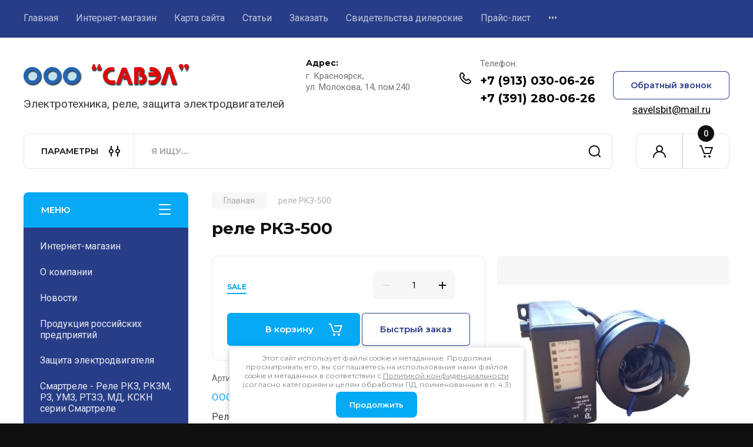

--- FILE ---
content_type: text/html; charset=utf-8
request_url: https://xn--80ae1av6d.xn--p1ai/magazin/product/381125401
body_size: 23966
content:
<!doctype html>
<html lang="ru">

<head>
<meta charset="utf-8">
<meta name="robots" content="all"/>
<title>реле РКЗ-500</title>
<meta name="description" content="реле РКЗ-500">
<meta name="keywords" content="реле РКЗ-500">
<meta name="SKYPE_TOOLBAR" content="SKYPE_TOOLBAR_PARSER_COMPATIBLE">
<meta name="viewport" content="width=device-width, initial-scale=1.0, maximum-scale=1.0, user-scalable=no">
<meta name="format-detection" content="telephone=no">
<meta http-equiv="x-rim-auto-match" content="none">


<!-- JQuery -->
<script src="/g/libs/jquery/1.10.2/jquery.min.js" charset="utf-8"></script>
<!-- JQuery -->

		<link rel="stylesheet" href="/g/css/styles_articles_tpl.css">

            <!-- 46b9544ffa2e5e73c3c971fe2ede35a5 -->
            <script src='/shared/s3/js/lang/ru.js'></script>
            <script src='/shared/s3/js/common.min.js'></script>
        <link rel='stylesheet' type='text/css' href='/shared/s3/css/calendar.css' /><link rel='stylesheet' type='text/css' href='/shared/highslide-4.1.13/highslide.min.css'/>
<script type='text/javascript' src='/shared/highslide-4.1.13/highslide.packed.js'></script>
<script type='text/javascript'>
hs.graphicsDir = '/shared/highslide-4.1.13/graphics/';
hs.outlineType = null;
hs.showCredits = false;
hs.lang={cssDirection:'ltr',loadingText:'Загрузка...',loadingTitle:'Кликните чтобы отменить',focusTitle:'Нажмите чтобы перенести вперёд',fullExpandTitle:'Увеличить',fullExpandText:'Полноэкранный',previousText:'Предыдущий',previousTitle:'Назад (стрелка влево)',nextText:'Далее',nextTitle:'Далее (стрелка вправо)',moveTitle:'Передвинуть',moveText:'Передвинуть',closeText:'Закрыть',closeTitle:'Закрыть (Esc)',resizeTitle:'Восстановить размер',playText:'Слайд-шоу',playTitle:'Слайд-шоу (пробел)',pauseText:'Пауза',pauseTitle:'Приостановить слайд-шоу (пробел)',number:'Изображение %1/%2',restoreTitle:'Нажмите чтобы посмотреть картинку, используйте мышь для перетаскивания. Используйте клавиши вперёд и назад'};</script>

<!--s3_require-->
<link rel="stylesheet" href="/g/basestyle/1.0.1/user/user.css" type="text/css"/>
<link rel="stylesheet" href="/g/basestyle/1.0.1/user/user.blue.css" type="text/css"/>
<script type="text/javascript" src="/g/basestyle/1.0.1/user/user.js" async></script>
<!--/s3_require-->
				
		
		
		
			<link rel="stylesheet" type="text/css" href="/g/shop2v2/default/css/theme.less.css">		
			<script type="text/javascript" src="/g/printme.js"></script>
		<script type="text/javascript" src="/g/shop2v2/default/js/tpl.js"></script>
		<script type="text/javascript" src="/g/shop2v2/default/js/baron.min.js"></script>
		
			<script type="text/javascript" src="/g/shop2v2/default/js/shop2.2.js"></script>
		
	<script type="text/javascript">shop2.init({"productRefs": [],"apiHash": {"getPromoProducts":"0a345eaaa1a565a0a168f42881849418","getSearchMatches":"b0f424eb27284a0c0eac72827beeab10","getFolderCustomFields":"c3e3d25c39a344b90f24704b8d3d2574","getProductListItem":"883b3c44aafa0ddc11e83cb1dc7b2256","cartAddItem":"c8b5558bef4c283b3ff3595fb1192d39","cartRemoveItem":"e5ad4f7bcc3c3941de9a8b0b6e3dba69","cartUpdate":"2caaa416bd644c76ed17d4d418a59545","cartRemoveCoupon":"4a2a50885ba7e31679ca755b82098d8a","cartAddCoupon":"08468ab360432ee52c35ac94167ec4f5","deliveryCalc":"f5b81a606107fc59b16b419f2c3d9682","printOrder":"5f5703542b29d98e4f740093a71e6ad5","cancelOrder":"f96d60c77ad51e0f459157ba7cf4c9b2","cancelOrderNotify":"671a821ac54ee755c78d9127f3cbd890","repeatOrder":"72307119b90245a07342985399ef17fa","paymentMethods":"5f6687c7dd636d293a723fac4f4e1536","compare":"bcd82ec60f47a3ebd03996202a946243"},"hash": null,"verId": 293157,"mode": "product","step": "","uri": "/magazin","IMAGES_DIR": "/d/","my": {"gr_product_on_tag_page":true,"buy_alias":"\u0412 \u043a\u043e\u0440\u0437\u0438\u043d\u0443","buy_mod":true,"buy_kind":true,"on_shop2_btn":true,"gr_auth_placeholder":true,"gr_show_collcetions_amount":true,"gr_kinds_slider":true,"gr_cart_titles":true,"gr_filter_remodal_res":"1260","gr_sorting_no_filter":true,"gr_filter_remodal":true,"gr_filter_range_slider":false,"gr_search_range_slider":false,"gr_add_to_compare_text":"\u041a \u0441\u0440\u0430\u0432\u043d\u0435\u043d\u0438\u044e","gr_to_compare_text":"\u0421\u0440\u0430\u0432\u043d\u0438\u0442\u044c","gr_search_form_title":"\u041f\u041e\u0418\u0421\u041a \u041f\u041e \u041f\u0410\u0420\u0410\u041c\u0415\u0422\u0420\u0410\u041c","gr_vendor_in_thumbs":true,"gr_show_titles":true,"gr_show_options_text":"\u0412\u0441\u0435 \u043f\u0430\u0440\u0430\u043c\u0435\u0442\u0440\u044b","gr_pagelist_only_icons":true,"gr_filter_title_text":"\u0424\u0418\u041b\u042c\u0422\u0420","gr_filter_btn_text":"\u0424\u0418\u041b\u042c\u0422\u0420","gr_filter_reset_text":"\u041e\u0447\u0438\u0441\u0442\u0438\u0442\u044c","gr_card_slider_class":" vertical","gr_product_one_click":"\u0411\u044b\u0441\u0442\u0440\u044b\u0439 \u0437\u0430\u043a\u0430\u0437","gr_options_more_btn":"\u0412\u0441\u0435 \u043f\u0430\u0440\u0430\u043c\u0435\u0442\u0440\u044b","gr_cart_auth_remodal":true,"gr_cart_show_options_text":"\u041f\u043e\u043a\u0430\u0437\u0430\u0442\u044c \u043f\u0430\u0440\u0430\u043c\u0435\u0442\u0440\u044b","gr_cart_clear_btn_class":"clear_btn","gr_cart_back_btn":"\u041a \u043f\u043e\u043a\u0443\u043f\u043a\u0430\u043c","gr_cart_total_title":"\u0420\u0430\u0441\u0447\u0435\u0442","gr_cart_autoriz_btn_class":"cart_buy_rem","gr_cart_regist_btn_class":"cart_regist_btn","gr_coupon_placeholder":"\u041a\u0443\u043f\u043e\u043d","fold_btn_tit":"\u041a\u0410\u0422\u0410\u041b\u041e\u0413 \u0422\u041e\u0412\u0410\u0420\u041e\u0412","fold_mobile_title":"\u041a\u0410\u0422\u0410\u041b\u041e\u0413","search_btn_tit":"\u041f\u0410\u0420\u0410\u041c\u0415\u0422\u0420\u042b","search_form_btn":"\u041d\u0430\u0439\u0442\u0438","gr_show_nav_btns":true,"gr_hide_no_amount_rating":true,"price_fa_rouble":true,"gr_filter_placeholders":true,"gr_filter_only_field_title":true,"gr_comments_only_field_placeholder":true,"gr_coupon_used_text":"\u0418\u0441\u043f\u043e\u043b\u044c\u0437\u043e\u0432\u0430\u043d\u043d\u044b\u0439","gr_pluso_title":"\u041f\u043e\u0434\u0435\u043b\u0438\u0442\u044c\u0441\u044f","gr_cart_preview_version":"2.2.110-electrical-goods-cart-preview","gr_filter_version":"global:shop2.2.110-auto-accessories-adaptive-store-filter.tpl","gr_cart_page_version":"global:shop2.2.110-electrical-goods-cart.tpl","gr_product_template_name":"shop2.2.110-auto-accessories-adaptive-store-product-list-thumbs.tpl","gr_product_page_version":"global:shop2.2.110-electrical-goods-product.tpl","gr_collections_item":"global:shop2.2.110-auto-accessories-adaptive-store-product-item-collections.tpl","min_count_in_select":15,"gr_slider_new_style":true,"gr_buy_btn_data_url":true,"gr_product_quick_view":true,"gr_turn_zoom_image":true,"gr_shop_modules_new_style":true,"gr_pagelist_lazy_load_normal":true,"lazy_load_subpages":true,"gr_shop2_msg":true,"gr_additional_cart_preview_new_template":true,"gr_filter_max_count":10,"gr_cart_amount_new":true,"gr_compare_page_version":"global:shop2.2.110-electrical-goods-compare.tpl","gr_img_lazyload":true,"gr_optimized":false,"fix_fixedPanel_ios":true,"gr_product_show_btns":true,"gr_show_item_params":true,"gr_image_object":true},"shop2_cart_order_payments": 1,"cf_margin_price_enabled": 0,"maps_yandex_key":"","maps_google_key":""});</script>
<style type="text/css">.product-item-thumb {width: 350px;}.product-item-thumb .product-image, .product-item-simple .product-image {height: 350px;width: 350px;}.product-item-thumb .product-amount .amount-title {width: 254px;}.product-item-thumb .product-price {width: 300px;}.shop2-product .product-side-l {width: 200px;}.shop2-product .product-image {height: 190px;width: 200px;}.shop2-product .product-thumbnails li {width: 56px;height: 56px;}</style>
	
	<!-- Custom styles -->
	<link rel="stylesheet" href="/g/libs/jqueryui/datepicker-and-slider/css/jquery-ui.css">
	<link rel="stylesheet" href="/g/libs/lightgallery/v1.2.19/lightgallery.css">
	<link rel="stylesheet" href="/g/libs/remodal/css/remodal.css">
	<link rel="stylesheet" href="/g/libs/remodal/css/remodal-default-theme.css">
	<link rel="stylesheet" href="/g/libs/waslide/css/waslide.css">
	<link rel="stylesheet" href="/g/libs/jquery-popover/0.0.4/jquery.popover.css">
	<link rel="stylesheet" href="/g/libs/tiny-slider/2.9.2/css/animate.min.css">
	<link rel="stylesheet" href="/g/libs/tiny-slider/2.9.2/css/tiny-slider.min.css">
	<!-- Custom styles -->
	
	<!-- Custom js -->
	<script src="/g/libs/headeroom/0.12.0/headroom.js" charset="utf-8"></script>	<script src="/g/libs/jquery-responsive-tabs/1.6.3/jquery.responsiveTabs.min.js" charset="utf-8"></script>
	<script src="/g/libs/jquery-match-height/0.7.2/jquery.matchHeight.min.js" charset="utf-8"></script>
	<script src="/g/libs/jqueryui/datepicker-and-slider/js/jquery-ui.min.js" charset="utf-8"></script>
	<script src="/g/libs/jqueryui/touch_punch/jquery.ui.touch_punch.min.js" charset="utf-8"></script>
	
	<script src="/g/libs/owl-carousel/2.3.4/owl.carousel.min.js" charset="utf-8"></script>
	
			<script src="/g/libs/flexmenu/1.4.2/flexmenu.min.modern.js" charset="utf-8"></script>
		
	<script src="/g/libs/lightgallery/v1.2.19/lightgallery.js" charset="utf-8"></script>
	<script src="/g/libs/jquery-slick/1.6.0/slick.min.js" charset="utf-8"></script>
	<script src="/g/libs/remodal/js/remodal.js" charset="utf-8"></script>
	<script src="/g/libs/waslide/js/animit.js"></script>
	<script src="/g/libs/waslide/js/waslide.js"></script>
	
	<script src="/g/templates/shop2/widgets/js/timer.js" charset="utf-8"></script>
	
	<script src="/g/libs/jquery-popover/0.0.4/jquery.popover.js"></script>
	<script src="/g/libs/tiny-slider/2.9.2/js/tiny-slider.helper.ie8.min.js"></script>
	<script src="/g/libs/tiny-slider/2.9.2/js/tiny-slider.min.js"></script>
	<script src="/g/libs/vanilla-lazyload/17.1.0/lazyload.min.js"></script>	<!-- Custom js -->
	
	<!-- Site js -->
	<script src="/g/s3/misc/form/shop-form/shop-form-minimal.js" charset="utf-8"></script>
	<script src="/g/templates/shop2/2.110.2/electrical-goods/js/plugins.js" charset="utf-8"></script>











<!-- Site js -->

<!-- Theme styles -->

		
				    <link rel="stylesheet" href="/g/templates/shop2/2.110.2/electrical-goods/themes/theme11/theme.scss.css">
			
<!-- Theme styles -->

	<!-- Main js -->
		<script src="/t/v83/images/shop_main.js" charset="utf-8"></script>
	<!-- Main js -->

	<link rel="stylesheet" href="/t/v83/images/css/seo_styless.scss.css">
<script src="/t/v83/images/js/seo_addons.js"></script>
<link rel="stylesheet" href="/g/templates/shop2/2.110.2/electrical-goods/css/global_styles.css">



</head><link rel="stylesheet" href="/t/v83/images/site.addons.css">

<body class="site gr_shop2_msg">
	<link rel="stylesheet" href="/t/v83/images/css/seostyles.scss.css">
			
			<style>
				.quick-view-trigger {display: none !important;}
			</style>
		
		
		
	   
   <div class="site_wrap">
	   <div class="mobile_panel_wrap">
	      <div class="mobile__panel">
	         <a class="close-button"><span>&nbsp;</span></a>
	         <div class="mobile_panel_inner">
	            <div class="mobile_menu_prev">
	               <div class="btn_next_menu"><span>МЕНЮ</span></div>
	               
	               	                <nav class="mobile_shared_wrap"></nav>
	     
	                
	                	               <!-- <nav class="mobile_shared_wrap2"></nav>-->
	
	            </div>
	            <div class="mobile_menu_next">
	               <div class="btn_prev_menu"><span>Назад</span></div>
	               
	            </div>
	         </div>
	      </div>
	   </div>

	   <div class="site__wrapper">
	   	
	   			   	
	      <div class="top-menu">
	         <nav class="top-menu__inner block_padding">            
	            <ul class="top-menu__items"><li><a href="/about" >Главная</a></li><li class="opened active"><a href="/" >Интернет-магазин</a></li><li><a href="/sitemap" >Карта сайта</a></li><li><a href="/stati" >Статьи</a></li><li><a href="/zakazat" >Заказать</a></li><li><a href="/svidetelstva-dilerskiye" >Свидетельства дилерские</a></li><li><a href="/price"  target="_blank">Прайс-лист</a></li><li><a href="/kontakty"  target="_blank">Контакты и реквизиты ООО "САВЭЛ"</a></li><li><a href="/chernyy-spisok-dolzhnikov"  target="_blank">Черный список должников</a></li></ul>            
	         </nav>
	      </div>
	      <div class="site__inner">
	         <header class="site-header block_padding logo_top">
	            <div class="company-info">
	            		            									<a class="company-info__logo_pic" href="https://xn--80ae1av6d.xn--p1ai">
								<img style="max-width: 500px" src="/thumb/2/FnfVD6cRfBLmraagMRuVGw/500c90/d/logo_2.png" alt="">
							</a>
																					<div class="company-info__name_desc">
		  						               		               <div class="company-info__descr">Электротехника, реле, защита электродвигателей</div>
		               	               </div>
	               	            </div>
	            <div class="head-contacts">
	               <div class="head-contacts__inner">
	                  <div class="head-contacts__address">
	                  		                     <div class="head-contacts__title">Адрес:</div>
	                     	                     	                     <div class="head-contacts__body">г. Красноярск, <br />
ул. Молокова, 14, пом.240</div>
	                     	                  </div>
	                  
	                  	                  <div class="head-contacts__phones">
	                     <div class="head-contacts__phones-inner">
	                        <div class="div-block">
	                        		                        	<div>
	                        		<span class="phone-num__title">Телефон:</span>
	                        		<a href="tel:" class="link"></a>
                        		</div> 
	                        		                        	<div>
	                        		<span class="phone-num__title"></span>
	                        		<a href="tel:+7 (913) 030-06-26" class="link">+7 (913) 030-06-26</a>
                        		</div> 
	                        		                        	<div>
	                        		<span class="phone-num__title"></span>
	                        		<a href="tel:+7 (391) 280-06-26" class="link">+7 (391) 280-06-26</a>
                        		</div> 
	                        		                        </div>
	                        	                     </div>
	                  </div>
	                  	               </div>
	               	               <div class="header__recall-wrap">
	               		<div class="head-conracts__recall"><span data-remodal-target="form_top_popap" class="head-conracts__recall-btn w-button">Обратный звонок</span></div>
	               									<div class="site-header__mail">
									<div class="site-header__mail-wrap">
																		<a href="mailto:savelsbit@mail.ru" class="site-header__mail-link">savelsbit@mail.ru</a>
																		</div>
							</div>
							               </div>
	               	            </div>
	         </header>
	         <div class="shop-modules block_padding shop_modules_new_style">
	            <div class="shop-modules__inner">
	            		               <div class="shop-modules__folders_mobile">
	                  <div class="shop-modules__folder-icon"></div>
	               </div>
	                <div class="shop-modules__search">
	                    <div data-remodal-target="search_popap" class="shop-modules__search-popup w-button">ПАРАМЕТРЫ</div>
	                     <nav class="search_catalog_top">
	                     	
	                     								    <form action="/magazin/search" enctype="multipart/form-data" method="get" class="shop-modules__search-form w-form">
		                     	    <input type="text" id="s[name]" name="search_text" placeholder="Я ищу…" class="shop-modules__search-input w-input">
		                     	    <button class="shop-modules__search-btn w-button">Найти</button>
		                       <re-captcha data-captcha="recaptcha"
     data-name="captcha"
     data-sitekey="6LcOAacUAAAAAI2fjf6MiiAA8fkOjVmO6-kZYs8S"
     data-lang="ru"
     data-rsize="invisible"
     data-type="image"
     data-theme="light"></re-captcha></form>   
							                   
					    </nav>
	
	                </div>
	               <div class="mobile-contacts" data-remodal-target="contact_popap">&nbsp;</div>
	               <div class="mobile-search" data-remodal-target="search_popap">&nbsp;</div>
	               
	               <div class="shop-modules__cabinet" data-remodal-target="login_popap">&nbsp;</div>
	               
	               	               
	               
	               					
																	
													<div class="gr-cart-preview">
								  
	    	    	    
	    <div id="shop2-cart-preview">
	      <a href="/magazin/cart" class=" pointer_events_none">
	        <span class="gr-cart-total-amount shop-modules__cart-amount">0</span>
	        <span class="gr-cart-total-sum">0.00 <span>руб.</span></span>
	      </a>
	    </div><!-- Cart Preview -->
    
								</div>
							 
											
						                
	            </div>
	         </div>
	         <div class="site-content content_shop_pages">
	            <div class="site-content__inner ">
	            	
	            	<div class="site-content__inner_2 block_padding">
	              
	               <div class="site-content__left">
	               	
	               	
	               						
					
					<div class="shop-modules__folders shop-modules__folders2">
	                  <div class="shop-modules__folders-title">Меню</div>
	                  <div class="shop-modules__folder-icon"></div>
	               </div>
					<nav class=" folders-nav ">
				         <ul class="folders_menu folders_menu2"><li><a href="/magazin/folder/katalog-tovarov" >Интернет-магазин</a></li><li><a href="/o_kompanii" >О компании</a></li><li><a href="/novosti" >Новости</a></li><li><a href="/produkciya_rossiyskih_predpriyatiy" >Продукция российских предприятий</a></li><li><a href="/zaschita_elektrodvigatelya"  target="_blank">Защита электродвигателя</a></li><li><a href="/rele-serii-smartrele"  target="_blank">Смартреле - Реле РКЗ, РКЗМ, РЗ, УМЗ, РТЗЭ, МД, КСКН серии Смартреле</a></li><li><a href="/monitory-dvigatelya-md"  target="_blank">МД-2,  МД-4, МД-4М - Мониторы двигателя</a></li><li><a href="/md-8-monitor-dvigatelya"  target="_blank">МД-8 Монитор двигателя - Защита высоковольтных электродвигателей</a></li><li><a href="/rele_kontrolya_i_zaschity_rkz_rkzm"  target="_blank">РКЗ, РКЗМ - Реле контроля и защиты электродвигателя</a></li><li><a href="/rele-tokovoy-zaschity-rtze"  target="_blank">РТЗЭ - Реле токовой защиты электродвигателя</a></li><li><a href="/rele_povtornogo_puska_samozapuska"  target="_blank">РПП-2М, РСЗ-2М, МД-5, РПП-2Д - Реле повторного пуска (самозапуска)</a></li><li><a href="/kontrollery-stanka-kachalki-kskn"  target="_blank">КСКН-4, КСКН-7, КСКН-7Д - Контроллеры станка качалки</a></li><li><a href="/umz-ustroystvo-monitoringa-i-zashchity"  target="_blank">УМЗ - Устройство мониторинга и защиты</a></li><li><a href="/umz-d-oled-ustroystvo-monitoringa-i-zashchity" >УМЗ-Д (OLED) - Устройство мониторинга и защиты</a></li><li><a href="/ektm-elektronnyy-kontroller-toka"  target="_blank">ЭКТМ, ЭКТ - Электронный контроллер тока</a></li><li><a href="/ektm-d-elektronnyy-kontroller-toka"  target="_blank">ЭКТМ-Д - Электронный контроллер тока</a></li><li><a href="/pulty-upravleniya"  target="_blank">ПУ-02, ПУ-04 - Пульты управления к реле РКЗ, РКЗМ, РТЗЭ, ЭКР, ЭКРМ, РПП, МД</a></li><li><a href="/sistema-besprovodnogo-dostupa" >Система беспроводного доступа WL_NET</a></li><li><a href="/organizaciya-avarijnoj-signalizacii-v-sistemah-rza"  target="_blank">Организация аварийной сигнализации в системах РЗА</a></li><li><a href="/kontrol-nagruzok-v-elektricheskih-setyah"  target="_blank">Контроль нагрузок в электрических сетях</a></li><li><a href="/sistemy-i-sredstva-sbora-informacii"  target="_blank">Адаптеры, системы и средства сбора информации</a></li><li><a href="/moduli-i-datchiki"  target="_blank">Модули и датчики</a></li><li><a href="/sravnenie-priborov-zaschity1"  target="_blank">Сравнение приборов защиты</a></li><li><a href="/rekomendacii-po-podboru-rele,-kontr"  target="_blank">Рекомендации по подбору реле, контроллеров и мониторов</a></li><li><a href="/rele-napryazheniya-s-kontrolem-toka"  target="_blank">Реле напряжения с контролем тока</a></li><li><a href="/mikroprocessornye_releynye_ustroyst"  target="_blank">Микропроцессорные релейные устройства защиты и управления Новатек-Электро</a></li><li><a href="/modulnye-ustroystva-avtomatiki"  target="_blank">Реле и модульные устройства автоматики (Полигон)</a></li><li><a href="/datchiki_i_ustroystva_avtomatiki"  target="_blank">Датчики и устройства автоматики (НТФ Микроникс)</a></li><li><a href="/ustroystva-avtomaticheskogo-upravleniya-monitoringa-i-zashchity"  target="_blank">Устройства автоматического управления, мониторинга и защиты ("Энергис-Автоматика")</a></li><li><a href="/raschet-ekonomicheskoy-effektivnosti-vnedreniya-priborov-zashchity"  target="_blank">Расчет экономической  эффективности  внедрения  приборов  защиты</a></li><li><a href="/nashi_partnery" >Наши партнеры</a></li><li><a href="/board" >Отправить сообщение, задать вопрос</a></li><li><a href="/ob_yavleniya"  target="_blank">Объявления</a></li><li><a href="/polzovatelskoe-soglashenie"  target="_blank">Пользовательское соглашение</a></li><li><a href="/users" >Регистрация</a></li></ul>				    </nav>
					
					
	               
	
	                								                	                  
	                  		                  
	                  			                  	<a href="/magazin/product/19289105" class="red_block w-inline-block">
		                     	<div class="red_block__pic lazy"  data-bg="/thumb/2/VyjVy-xuSvJ9wuH9jv2Sqw/620r620/d/smartrele_s-200_2.jpg" ></div>
		                     	<div class="red_block__container red_block_overlay">
		                        	<div class="red_block__text">
		                        			                           				<div class="red_block__title">-20%</div>
			                           				                           				                        </div>
			                        		                        		<div class="red_block__button">К товару</div>
		                       				                     	</div>
		                  	</a>
	                  		                  
               	   	                  
	               </div>
	              
	               <div class="site-content__right">
	                    
	                      
	                    
							
	                    
	
						<main class="site-main">
				            <div class="site-main__inner">
				                
				                				                
				                
<div class="site-path" data-url="/"><a href="/"><span>Главная</span></a> <span>реле РКЗ-500</span></div>				                
	                            <h1>реле РКЗ-500</h1>
	                            	                            
	                            
	                            								
								
<div class="shop2-cookies-disabled shop2-warning hide"></div>


	
		
							
			
							
			
							
			
		
				
		
					



	<div class="card-page gr_image_object">
		
				
		<div class="card-page__top">		
			<div class="card-page__right">
				<form
					method="post"
					action="/magazin?mode=cart&amp;action=add"
					accept-charset="utf-8"
					class="shop2-product">
	
					<div class="shop2-product__inner">
						<input type="hidden" name="kind_id" value="207242506"/>
						<input type="hidden" name="product_id" value="151338306"/>
						<input type="hidden" name="meta" value='null'/>					
						
												
						<div class="form-additional">
							
							
														
							
															<div class="product-flags-wrap">
				                    <div class="product-flags">
				                        <div class="product-flags__left">
				                            				                            <div class="product-flags__item spec_item"><span>Sale</span></div>				                            				                        </div>
				                        <div class="product-flags__right">
				                            				                                				                                				                                				                                				                                    				                                				                            				                        </div>
				                    </div>
				                </div>
			                 <!-- .card-slider__flags -->
			                
			                
	
															<div class="product-price">
										<div class="price-current">
		<strong>0.00</strong>
		<span class="fa fa-rouble">₽</span>	</div>
										
								
								</div>
								
				
	<div class="product-amount">
					<div class="amount-title">Количество:</div>
							<div class="shop2-product-amount">
				<button type="button" class="amount-minus">&#8722;</button><input type="text" name="amount" data-kind="207242506"  data-min="1" data-multiplicity="" maxlength="4" value="1" /><button type="button" class="amount-plus">&#43;</button>
			</div>
						</div>
								
			<button class="shop-product-btn type-3 buy" type="submit" data-url="/magazin/product/381125401">
			<span>В корзину</span>
		</button>
	
<input type="hidden" value="реле РКЗ-500" name="product_name" />
<input type="hidden" value="https:///magazin/product/381125401" name="product_link" />														
				        					            															            		<div class="buy-one-click gr-button-3" data-remodal-target="one-click"
					            			data-api-url="/-/x-api/v1/public/?method=form/postform&param[form_id]=4384106&param[tpl]=global:shop2.form.minimal.tpl&param[product_link]=xn--80ae1av6d.xn--p1ai/magazin/product/381125401&param[product_name]=реле РКЗ-500">
					            			Быстрый заказ
					            		</div>
					            					            				            							</div>
	
						<div class="shop2-product__top">
			                
	
					
	
	
					<div class="shop2-product-article"><span>Артикул:</span> нет</div>
	
							
		                </div>
	
								                    <div class="shop2-product__vendor">
		                        <a href="/magazin/vendor/11196406">ООО НПП "СибСпецПроект"</a>
		                    </div>
		                	
									                <div class="product-anonce">
			                    Реле контроля и защиты РКЗ-500
			                </div>
			            		            
	
			            <div class="shop2-product__options">
			            	

 
	
		
	
			            </div>
	
					</div>
				<re-captcha data-captcha="recaptcha"
     data-name="captcha"
     data-sitekey="6LcOAacUAAAAAI2fjf6MiiAA8fkOjVmO6-kZYs8S"
     data-lang="ru"
     data-rsize="invisible"
     data-type="image"
     data-theme="light"></re-captcha></form><!-- Product -->
			</div>
	
			<div class="card-page__left card_left_width">
				
				<div class="card-slider vertical">		
	
					
					
					<div class="card_page_compare">
											</div>
					<div class="card-slider__items no_thumbs">
						<div class="card-slider__item">
							
															<div class="card-slider__image contain_img">
																			<a class="gr-image-zoom" href="/d/rkz500.jpg">
			                                <img src="/thumb/2/rmm-i25YdnoVZS6Gkdk1PQ/600r600/d/rkz500.jpg"  alt="реле РКЗ-500" title="реле РКЗ-500" />
			                            </a>
																	</div>
													</div>
											</div>
					
									</div> <!-- .card-slider -->
				
									<div class="pluso-share">
													<div class="pluso-share__title">Поделиться</div>
												<div class="pluso-share__body">
                        	<script src="https://yastatic.net/es5-shims/0.0.2/es5-shims.min.js"></script>
                            <script src="https://yastatic.net/share2/share.js"></script>
                            <div class="ya-share2" data-services="messenger,vkontakte,odnoklassniki,telegram,viber,whatsapp"></div>
						</div>
					</div> <!-- .pluso-share -->
					
			</div>
	
		</div>
		
				
		<div class="card-page__bottom">
	
				



	<div id="product-tabs" class="shop-product-data">
									<ul class="shop-product-data__nav">
					<li class="active-tab"><a href="#shop2-tabs-2">Описание</a></li>
				</ul>
			
						<div class="shop-product-data__desc">

																								<div class="desc-area html_block active-area" id="shop2-tabs-2">
									<p style="margin-bottom:13px"><span style="font-size:13pt;"><span style="line-height:115%"><span style="font-family:&quot;Calibri&quot;,&quot;sans-serif&quot;"><b><span style="font-family:&quot;Arial&quot;,&quot;sans-serif&quot;">Реле контроля и защиты РКЗ</span></b></span></span></span></p>

<p><span style="font-size:13pt;"><span style="line-height:normal"><span style="font-family:&quot;Calibri&quot;,&quot;sans-serif&quot;"><b><span style="font-family:&quot;Arial&quot;,&quot;sans-serif&quot;">НАЗНАЧЕНИЕ </span></b></span></span></span></p>

<p style="margin-top:8px"><span style="font-size:13pt;"><span style="line-height:normal"><span style="font-family:&quot;Calibri&quot;,&quot;sans-serif&quot;"><span style="font-family:&quot;Arial&quot;,&quot;sans-serif&quot;">1. Реле РКЗ предназначено для установки в цепях питания трѐхфазных электроустановок&nbsp;&nbsp; (электродвигателей, трансформаторов и других ответственных агрегатов) с целью повышении их надежности и увеличения срока службы. </span></span></span></span></p>

<p style="margin-top:8px"><span style="font-size:13pt;"><span style="line-height:normal"><span style="font-family:&quot;Calibri&quot;,&quot;sans-serif&quot;"><span style="font-family:&quot;Arial&quot;,&quot;sans-serif&quot;">2. Реле РКЗ осуществляет контроль токов в трех фазах обслуживаемой электроустановки и при выявлении аварийных режимов работы отключает ее. </span></span></span></span></p>

<p style="margin-top:8px"><span style="font-size:13pt;"><span style="line-height:normal"><span style="font-family:&quot;Calibri&quot;,&quot;sans-serif&quot;"><b><span style="font-family:&quot;Arial&quot;,&quot;sans-serif&quot;">Отключение происходит в следующих аварийных ситуациях: </span></b></span></span></span></p>

<p style="margin-top:8px"><span style="font-size:13pt;"><span style="line-height:normal"><span style="font-family:&quot;Calibri&quot;,&quot;sans-serif&quot;"><span style="font-family:&quot;Arial&quot;,&quot;sans-serif&quot;">- при перегрузке по току;&nbsp; </span></span></span></span></p>

<p style="margin-top:8px"><span style="font-size:13pt;"><span style="line-height:normal"><span style="font-family:&quot;Calibri&quot;,&quot;sans-serif&quot;"><span style="font-family:&quot;Arial&quot;,&quot;sans-serif&quot;">- при&nbsp; недогрузке&nbsp; по току; </span></span></span></span></p>

<p style="margin-top:8px"><span style="font-size:13pt;"><span style="line-height:normal"><span style="font-family:&quot;Calibri&quot;,&quot;sans-serif&quot;"><span style="font-family:&quot;Arial&quot;,&quot;sans-serif&quot;">- при недопустимом перекосе фаз по току;&nbsp;&nbsp;&nbsp;&nbsp;&nbsp; </span></span></span></span></p>

<p style="margin-top:8px"><span style="font-size:13pt;"><span style="line-height:normal"><span style="font-family:&quot;Calibri&quot;,&quot;sans-serif&quot;"><span style="font-family:&quot;Arial&quot;,&quot;sans-serif&quot;">- при обрыве любой фазы. </span></span></span></span></p>

<p style="margin-top:8px"><span style="font-size:13pt;"><span style="line-height:normal"><span style="font-family:&quot;Calibri&quot;,&quot;sans-serif&quot;"><span style="font-family:&quot;Arial&quot;,&quot;sans-serif&quot;">Защитное отключение осуществляется путем размыкания цепи управления электромагнитного пускателя (контактора). </span></span></span></span></p>

<p style="margin-top:8px"><span style="font-size:13pt;"><span style="line-height:normal"><span style="font-family:&quot;Calibri&quot;,&quot;sans-serif&quot;"><span style="font-family:&quot;Arial&quot;,&quot;sans-serif&quot;">3. <strong>Реле РКЗ изготавливается шести номиналов: 5, 25, 50, 250, 500 и 900,</strong> соответствующих пределу контролируемых токов в амперах. </span></span></span></span></p>

<p style="margin-top:8px"><span style="font-size:13pt;"><span style="line-height:normal"><span style="font-family:&quot;Calibri&quot;,&quot;sans-serif&quot;"><span style="font-family:&quot;Arial&quot;,&quot;sans-serif&quot;">4. Реле РКЗ изготавливается в исполнении УХЛ категории 3 по ГОСТ 15150 и предназначено для работы при температуре окружающей среды от &ndash;60 до +40 &deg;Спри относительной влажности до 98% при 25&deg; С. </span></span></span></span></p>

<p style="margin-top:8px"><span style="font-size:13pt;"><span style="line-height:normal"><span style="font-family:&quot;Calibri&quot;,&quot;sans-serif&quot;"><span style="font-family:&quot;Arial&quot;,&quot;sans-serif&quot;">5. Реле РКЗ предназначено для работы совместно с пультом управления ПУ-02Л&nbsp; (в комплект поставки не входит и поставляется по&nbsp; требованию&nbsp; заказчика). </span></span></span></span></p>

<p style="margin-top:8px"><span style="font-size:13pt;"><span style="line-height:normal"><span style="font-family:&quot;Calibri&quot;,&quot;sans-serif&quot;"><span style="font-family:&quot;Arial&quot;,&quot;sans-serif&quot;">6. Реле РКЗ&nbsp; поставляется взамен ранее разработанных реле типа РКЗ (-И, -ИМ, -ИВ), РКЗМ (-I, -II, -III, -Д, -R),&nbsp; аналогично им по функциональным и техническим характеристикам, но обладают следующими <b>техническими преимуществами</b>: </span></span></span></span></p>

<p style="margin-top:8px"><span style="font-size:13pt;"><span style="line-height:normal"><span style="font-family:&quot;Calibri&quot;,&quot;sans-serif&quot;"><span style="font-family:&quot;Arial&quot;,&quot;sans-serif&quot;">■ меньшие габариты и усовершенствованная конструкция датчиков тока с увеличенным внутренним диаметром и увеличенной перегрузочной способностью по току, меньшие габариты корпуса реле; </span></span></span></span></p>

<p style="margin-top:8px"><span style="font-size:13pt;"><span style="line-height:normal"><span style="font-family:&quot;Calibri&quot;,&quot;sans-serif&quot;"><span style="font-family:&quot;Arial&quot;,&quot;sans-serif&quot;">■ наличие встроенного индикатора причины аварийного отключения на панели реле, что позволяет в экстренных ситуациях оперативно определить причину аварии, не пользуясь пультом; </span></span></span></span></p>

<p style="margin-top:8px"><span style="font-size:13pt;"><span style="line-height:normal"><span style="font-family:&quot;Calibri&quot;,&quot;sans-serif&quot;"><span style="font-family:&quot;Arial&quot;,&quot;sans-serif&quot;">■ наличие оригинального бесконтактного интерфейса Х4 управления внешними сигнальными&nbsp; устройствами; </span></span></span></span></p>

<p style="margin-top:8px"><span style="font-size:13pt;"><span style="line-height:normal"><span style="font-family:&quot;Calibri&quot;,&quot;sans-serif&quot;"><span style="font-family:&quot;Arial&quot;,&quot;sans-serif&quot;">■ повышенная устойчивость к перенапряжениям в питающей сети; </span></span></span></span></p>

<p style="margin-top:8px"><span style="font-size:13pt;"><span style="line-height:normal"><span style="font-family:&quot;Calibri&quot;,&quot;sans-serif&quot;"><span style="font-family:&quot;Arial&quot;,&quot;sans-serif&quot;">■ наличие оригинального бесконтактного интерфейса Х1 для передачи информации о работе электроустановки на ПК; </span></span></span></span></p>

<p style="margin-top:8px"><span style="font-size:13pt;"><span style="line-height:normal"><span style="font-family:&quot;Calibri&quot;,&quot;sans-serif&quot;"><span style="font-family:&quot;Arial&quot;,&quot;sans-serif&quot;">■ работа в системах удаленного сбора данных и телеуправления. </span></span></span></span></p>

<p style="margin-top:8px"><span style="font-size:13pt;"><span style="line-height:normal"><span style="font-family:&quot;Calibri&quot;,&quot;sans-serif&quot;"><span style="font-family:&quot;Arial&quot;,&quot;sans-serif&quot;">Реле&nbsp; РКЗ&nbsp;</span></span></span></span> <span style="font-size:13pt;"><span style="line-height:normal"><span style="font-family:&quot;Calibri&quot;,&quot;sans-serif&quot;"><span style="font-family:&quot;Arial&quot;,&quot;sans-serif&quot;">полностью совместимо с ранее разработанными пультами управления ПУ-02. </span></span></span></span></p>

<p style="margin-top:8px"><span style="font-size:13pt;"><span style="line-height:normal"><span style="font-family:&quot;Calibri&quot;,&quot;sans-serif&quot;"><span style="font-family:&quot;Arial&quot;,&quot;sans-serif&quot;">7.Реле РКЗ работает совместно с Адаптером USB ЮИПН 203127.001 (изготавливается и поставляется отдельно по требованию заказчика), обеспечивающим передачу данных о работе электроустановки в персональный компьютер&nbsp; ПК (ноутбук)&nbsp; и&nbsp; мониторинг&nbsp; работы&nbsp; электродвигателя&nbsp;&nbsp; на&nbsp;&nbsp; экране&nbsp;&nbsp; ПК в реальном масштабе времени.&nbsp; </span></span></span></span></p>

<p style="margin-top:8px"><span style="font-size:13pt;"><span style="line-height:normal"><span style="font-family:&quot;Calibri&quot;,&quot;sans-serif&quot;"><span style="font-family:&quot;Arial&quot;,&quot;sans-serif&quot;">Один адаптер USB может обслуживать любое количество реле. </span></span></span></span></p>

<p style="margin-top:8px"><span style="font-size:13pt;"><span style="line-height:normal"><span style="font-family:&quot;Calibri&quot;,&quot;sans-serif&quot;"><span style="font-family:&quot;Arial&quot;,&quot;sans-serif&quot;">8.Реле РКЗ работает совместно с мобильным устройством сбора информации УСИМ (флэш-память) ЮИПН 460000.001 ПС (изготавливается ипоставляется отдельно по требованию заказчика), обеспечивающим оперативный сбор данных&nbsp; о работе электроустановки, оборудованной реле РКЗ(М), и передачу их в персональный компьютер для последующей обработки и документирования.&nbsp; Одно устройство может обслуживать любое количество реле РКЗ. </span></span></span></span></p>

<p style="margin-top:8px"><span style="font-size:13pt;"><span style="line-height:normal"><span style="font-family:&quot;Calibri&quot;,&quot;sans-serif&quot;"><span style="font-family:&quot;Arial&quot;,&quot;sans-serif&quot;">9. Реле может быть включено в систему удаленного сбора данных о работе электроустановок &laquo;СИРИУС&raquo; ЮИПН 421433.001. Порядок работы системы описан в паспорте на систему ЮИПН 421433.001 ПС. </span></span></span></span></p>

<p style="margin-top:8px"><span style="font-size:13pt;"><span style="line-height:normal"><span style="font-family:&quot;Calibri&quot;,&quot;sans-serif&quot;"><span style="font-family:&quot;Arial&quot;,&quot;sans-serif&quot;">10.Реле РКЗ работает совместно с адаптером Ethernet ЮИПН 203127.002, используемым для построения систем удаленного мониторинга и сбора информации о работе электроустановок с произвольным количеством объектов на базе сети Ethernet. </span></span></span></span></p>

<p style="margin-top:8px"><span style="font-size:13pt;"><span style="line-height:normal"><span style="font-family:&quot;Calibri&quot;,&quot;sans-serif&quot;"><span style="font-family:&quot;Arial&quot;,&quot;sans-serif&quot;">11. Реле работает совместно с Адаптерами RS-232 ЮИПН 203127.003, RS-485 ЮИПН 203127.004. </span></span></span></span></p>

<p style="margin-top:8px"><span style="font-size:13pt;"><span style="line-height:normal"><span style="font-family:&quot;Calibri&quot;,&quot;sans-serif&quot;"><span style="font-family:&quot;Arial&quot;,&quot;sans-serif&quot;">Адаптер RS-232 представляет собой устройство, позволяющее подключить прибор защиты к ПК с интерфейсом RS-232. Адаптер RS-485 представляет собой устройство, позволяющее подключить прибор защиты к ПК или сети с интерфейсом RS-485.&nbsp; </span></span></span></span></p>

<p style="margin-top:8px"><span style="font-size:13pt;"><span style="line-height:normal"><span style="font-family:&quot;Calibri&quot;,&quot;sans-serif&quot;"><span style="font-family:&quot;Arial&quot;,&quot;sans-serif&quot;">Могут использоваться при подключении к АСУ,&nbsp; работающих под управлением распространенных SCADA-систем. </span></span></span></span></p>

<p style="margin-top:8px"><span style="font-size:13pt;"><span style="line-height:normal"><span style="font-family:&quot;Calibri&quot;,&quot;sans-serif&quot;"><span style="font-family:&quot;Arial&quot;,&quot;sans-serif&quot;">12.Реле РКЗ работает совместно с Адаптером беспроводной сети А2 ЮИПН 203127.005, используемым для построения беспроводных сетей удаленного мониторинга и сбора информации о работе электроустановок с произвольным количеством объектов&nbsp; (беспроводная сеть WL_NET). </span></span></span></span></p>

<p>&nbsp;</p>

<p>&nbsp;</p>

<p><span style="font-size:13pt;"><span style="line-height:normal"><span style="font-family:&quot;Calibri&quot;,&quot;sans-serif&quot;"><b><span style="font-family:&quot;Arial&quot;,&quot;sans-serif&quot;">&nbsp;ТЕХНИЧЕСКИЕ ХАРАКТЕРИСТИКИ </span></b></span></span></span></p>

<p>&nbsp;</p>

<p>&nbsp;</p>

<p><span style="font-size:13pt;"><span style="line-height:normal"><span style="font-family:&quot;Calibri&quot;,&quot;sans-serif&quot;"><span style="font-family:&quot;Arial&quot;,&quot;sans-serif&quot;">1. Пределы контролируемых&nbsp; токов&nbsp;&nbsp; в каждой из трѐх фаз электроустановки: </span></span></span></span></p>

<p>&nbsp;</p>

<p><span style="font-size:13pt;"><span style="line-height:normal"><span style="font-family:&quot;Calibri&quot;,&quot;sans-serif&quot;"><span style="font-family:&quot;Arial&quot;,&quot;sans-serif&quot;">РКЗ-5&nbsp;&nbsp;&nbsp;&nbsp;&nbsp;&nbsp;&nbsp;&nbsp;&nbsp; от&nbsp; 0&nbsp;&nbsp; до&nbsp;&nbsp;&nbsp;&nbsp;&nbsp; 5 А *&nbsp;&nbsp; или&nbsp;&nbsp; от&nbsp; 0&nbsp;&nbsp; до&nbsp;&nbsp;&nbsp;&nbsp;&nbsp; 25 А **; </span></span></span></span></p>

<p><span style="font-size:13pt;"><span style="line-height:normal"><span style="font-family:&quot;Calibri&quot;,&quot;sans-serif&quot;"><span style="font-family:&quot;Arial&quot;,&quot;sans-serif&quot;">РКЗ-25&nbsp;&nbsp;&nbsp;&nbsp;&nbsp;&nbsp;&nbsp; от&nbsp; 0&nbsp;&nbsp; до&nbsp;&nbsp;&nbsp; 25 А *&nbsp;&nbsp; или&nbsp;&nbsp; от&nbsp; 0&nbsp;&nbsp; до&nbsp;&nbsp;&nbsp;&nbsp; 125 А **; </span></span></span></span></p>

<p><span style="font-size:13pt;"><span style="line-height:normal"><span style="font-family:&quot;Calibri&quot;,&quot;sans-serif&quot;"><span style="font-family:&quot;Arial&quot;,&quot;sans-serif&quot;">РКЗ-50&nbsp;&nbsp;&nbsp;&nbsp;&nbsp;&nbsp;&nbsp; от&nbsp; 0&nbsp;&nbsp; до&nbsp;&nbsp;&nbsp; 50 А *&nbsp;&nbsp; или&nbsp;&nbsp; от&nbsp; 0&nbsp;&nbsp; до&nbsp;&nbsp;&nbsp; 250 А **; </span></span></span></span></p>

<p><span style="font-size:13pt;"><span style="line-height:normal"><span style="font-family:&quot;Calibri&quot;,&quot;sans-serif&quot;"><span style="font-family:&quot;Arial&quot;,&quot;sans-serif&quot;">РКЗ-250&nbsp;&nbsp;&nbsp;&nbsp;&nbsp; от&nbsp; 0&nbsp;&nbsp; до&nbsp; 250 А *&nbsp;&nbsp; или&nbsp;&nbsp; от&nbsp; 0&nbsp;&nbsp; до&nbsp; 1250 А **; </span></span></span></span></p>

<p><span style="font-size:13pt;"><span style="line-height:normal"><span style="font-family:&quot;Calibri&quot;,&quot;sans-serif&quot;"><span style="font-family:&quot;Arial&quot;,&quot;sans-serif&quot;">РКЗ-500&nbsp;&nbsp;&nbsp;&nbsp;&nbsp; от&nbsp; 0&nbsp;&nbsp; до&nbsp; 500 А *&nbsp;&nbsp; или&nbsp;&nbsp; от&nbsp; 0&nbsp;&nbsp; до&nbsp; 2500 А **; </span></span></span></span></p>

<p><span style="font-size:13pt;"><span style="line-height:normal"><span style="font-family:&quot;Calibri&quot;,&quot;sans-serif&quot;"><span style="font-family:&quot;Arial&quot;,&quot;sans-serif&quot;">РКЗ-900&nbsp;&nbsp;&nbsp;&nbsp;&nbsp; от&nbsp; 0&nbsp;&nbsp; до&nbsp; 900 А *&nbsp;&nbsp; или&nbsp;&nbsp; от&nbsp; 0&nbsp;&nbsp; до&nbsp; 4000 А **. </span></span></span></span></p>

<p>&nbsp;</p>

<p><span style="font-size:13pt;"><span style="line-height:normal"><span style="font-family:&quot;Calibri&quot;,&quot;sans-serif&quot;"><span style="font-family:&quot;Arial&quot;,&quot;sans-serif&quot;">&nbsp;&nbsp;&nbsp;&nbsp; *&nbsp; При работе с пультом управления ПУ-02&nbsp; </span></span></span></span></p>

<p><span style="font-size:13pt;"><span style="line-height:normal"><span style="font-family:&quot;Calibri&quot;,&quot;sans-serif&quot;"><span style="font-family:&quot;Arial&quot;,&quot;sans-serif&quot;">&nbsp;&nbsp; **&nbsp; При работе с пультом управления ПУ-02Л разработки ООО &laquo;СибСпецПроект&raquo; </span></span></span></span></p>

<p>&nbsp;</p>

<p>&nbsp;</p>

<p><span style="font-size:13pt;"><span style="line-height:normal"><span style="font-family:&quot;Calibri&quot;,&quot;sans-serif&quot;"><span style="font-family:&quot;Arial&quot;,&quot;sans-serif&quot;">2. Пределы регулирования режимныхуставок по току перегрузки Imax, </span></span></span></span></p>

<p><span style="font-size:13pt;"><span style="line-height:normal"><span style="font-family:&quot;Calibri&quot;,&quot;sans-serif&quot;"><span style="font-family:&quot;Arial&quot;,&quot;sans-serif&quot;">недогрузки Imin и дисбалансу токов Di: </span></span></span></span></p>

<p>&nbsp;</p>

<p><span style="font-size:13pt;"><span style="line-height:normal"><span style="font-family:&quot;Calibri&quot;,&quot;sans-serif&quot;"><span style="font-family:&quot;Arial&quot;,&quot;sans-serif&quot;">РКЗ-5&nbsp;&nbsp;&nbsp;&nbsp;&nbsp;&nbsp;&nbsp;&nbsp;&nbsp;&nbsp;&nbsp; от 0.4&nbsp; до&nbsp;&nbsp;&nbsp;&nbsp;&nbsp; 5 А, шаг 0.02А; </span></span></span></span></p>

<p><span style="font-size:13pt;"><span style="line-height:normal"><span style="font-family:&quot;Calibri&quot;,&quot;sans-serif&quot;"><span style="font-family:&quot;Arial&quot;,&quot;sans-serif&quot;">РКЗ-25&nbsp;&nbsp;&nbsp;&nbsp;&nbsp;&nbsp;&nbsp;&nbsp;&nbsp; от 2.0&nbsp; до&nbsp;&nbsp;&nbsp; 25 А, шаг&nbsp;&nbsp; 0.1А; </span></span></span></span></p>

<p><span style="font-size:13pt;"><span style="line-height:normal"><span style="font-family:&quot;Calibri&quot;,&quot;sans-serif&quot;"><span style="font-family:&quot;Arial&quot;,&quot;sans-serif&quot;">РКЗ-50&nbsp;&nbsp;&nbsp;&nbsp;&nbsp;&nbsp;&nbsp;&nbsp;&nbsp; от 5.0&nbsp; до&nbsp;&nbsp;&nbsp; 50 А, шаг&nbsp;&nbsp; 0.2А; </span></span></span></span></p>

<p><span style="font-size:13pt;"><span style="line-height:normal"><span style="font-family:&quot;Calibri&quot;,&quot;sans-serif&quot;"><span style="font-family:&quot;Arial&quot;,&quot;sans-serif&quot;">РКЗ-250&nbsp;&nbsp;&nbsp;&nbsp;&nbsp;&nbsp;&nbsp; от 20&nbsp;&nbsp; до&nbsp; 250 А, шаг&nbsp;&nbsp;&nbsp;&nbsp;&nbsp; 1А; </span></span></span></span></p>

<p><span style="font-size:13pt;"><span style="line-height:normal"><span style="font-family:&quot;Calibri&quot;,&quot;sans-serif&quot;"><span style="font-family:&quot;Arial&quot;,&quot;sans-serif&quot;">РКЗ-500&nbsp;&nbsp;&nbsp;&nbsp;&nbsp;&nbsp;&nbsp; от 40&nbsp;&nbsp; до&nbsp; 500 А, шаг&nbsp;&nbsp;&nbsp;&nbsp;&nbsp; 2А; </span></span></span></span></p>

<p><span style="font-size:13pt;"><span style="line-height:normal"><span style="font-family:&quot;Calibri&quot;,&quot;sans-serif&quot;"><span style="font-family:&quot;Arial&quot;,&quot;sans-serif&quot;">РКЗ-900&nbsp;&nbsp;&nbsp;&nbsp;&nbsp;&nbsp;&nbsp; от 80&nbsp;&nbsp; до&nbsp; 900 А, шаг&nbsp;&nbsp;&nbsp;&nbsp;&nbsp; 4А. </span></span></span></span></p>

<p>&nbsp;</p>

<p>&nbsp;</p>

<p style="margin-top:8px"><span style="font-size:13pt;"><span style="line-height:normal"><span style="font-family:&quot;Calibri&quot;,&quot;sans-serif&quot;"><span style="font-family:&quot;Arial&quot;,&quot;sans-serif&quot;">3. Время задержки срабатывания защитного отключения Тзад &ndash; регулируемое в пределах от 3 до 250 сек. </span></span></span></span></p>

<p style="margin-top:8px"><span style="font-size:13pt;"><span style="line-height:normal"><span style="font-family:&quot;Calibri&quot;,&quot;sans-serif&quot;"><span style="font-family:&quot;Arial&quot;,&quot;sans-serif&quot;">4. Время задержки срабатывания защитного отключения при пуске электроустановки Тп - регулируемое в пределах от З до 250 сек.&nbsp; </span></span></span></span></p>

<p style="margin-top:8px"><span style="font-size:13pt;"><span style="line-height:normal"><span style="font-family:&quot;Calibri&quot;,&quot;sans-serif&quot;"><span style="font-family:&quot;Arial&quot;,&quot;sans-serif&quot;">5. Время задержки срабатывания защитного отключения при обрыве фазы фиксировано и составляет 3 +0,2 сек. </span></span></span></span></p>

<p style="margin-top:8px"><span style="font-size:13pt;"><span style="line-height:normal"><span style="font-family:&quot;Calibri&quot;,&quot;sans-serif&quot;"><span style="font-family:&quot;Arial&quot;,&quot;sans-serif&quot;">6. Реле сохраняет в памяти значения контролируемых токов и причину восьми последних по времени аварийных отключений (журнал аварийных отключений). </span></span></span></span></p>

<p style="margin-top:8px"><span style="font-size:13pt;"><span style="line-height:normal"><span style="font-family:&quot;Calibri&quot;,&quot;sans-serif&quot;"><span style="font-family:&quot;Arial&quot;,&quot;sans-serif&quot;">Пультом ПУ-02М возможен просмотр параметров только последнего аварийного отключения. Просмотр всего журнала аварийных отключений возможен только на ПК с помощью адаптера USB или устройства сбора информации УСИМ (флэш-память). </span></span></span></span></p>

<p style="margin-top:8px"><span style="font-size:13pt;"><span style="line-height:normal"><span style="font-family:&quot;Calibri&quot;,&quot;sans-serif&quot;"><span style="font-family:&quot;Arial&quot;,&quot;sans-serif&quot;">7. Подключение реле к ПК через адаптер USB позволяет осуществлять мониторинг работы электроустановки в реальном масштабе времени на экране ПК &nbsp;и просматривать журнал аварийных отключений.&nbsp; </span></span></span></span></p>

<p style="margin-top:8px"><span style="font-size:13pt;"><span style="line-height:normal"><span style="font-family:&quot;Calibri&quot;,&quot;sans-serif&quot;"><span style="font-family:&quot;Arial&quot;,&quot;sans-serif&quot;">Порядок работы с адаптером USB и прилагаемой к нему программой описан в паспорте на адаптер USB ЮИПН 203127.001 ПС. </span></span></span></span></p>

<p style="margin-top:8px"><span style="font-size:13pt;"><span style="line-height:normal"><span style="font-family:&quot;Calibri&quot;,&quot;sans-serif&quot;"><span style="font-family:&quot;Arial&quot;,&quot;sans-serif&quot;">8. Реле регистрирует и сохраняет в памяти неограниченное время информацию о количестве и причинах аварийных отключений. Максимальное число регистрируемых аварийных отключений - 255. </span></span></span></span></p>

<p style="margin-top:8px"><span style="font-size:13pt;"><span style="line-height:normal"><span style="font-family:&quot;Calibri&quot;,&quot;sans-serif&quot;"><span style="font-family:&quot;Arial&quot;,&quot;sans-serif&quot;">9. Реле имеет режим автоматического сброса защиты через заданный интервал времени Тапп, регулируемый в пределах от 1 до 255 минут. </span></span></span></span></p>

<p style="margin-top:8px"><span style="font-size:13pt;"><span style="line-height:normal"><span style="font-family:&quot;Calibri&quot;,&quot;sans-serif&quot;"><span style="font-family:&quot;Arial&quot;,&quot;sans-serif&quot;">10. Реле имеет режим автоматического отключения электроустановки через заданный интервал времени Тmax, регулируемый в пределах от 1 до 255 минут. </span></span></span></span></p>

<p style="margin-top:8px"><span style="font-size:13pt;"><span style="line-height:normal"><span style="font-family:&quot;Calibri&quot;,&quot;sans-serif&quot;"><span style="font-family:&quot;Arial&quot;,&quot;sans-serif&quot;">11. Реле коммутирует электрическую цепь переменного тока от 0,03 до 1,5 А&nbsp;&nbsp; при напряжении от 180 до 420 В. </span></span></span></span></p>

<p style="margin-top:8px"><span style="font-size:13pt;"><span style="line-height:normal"><span style="font-family:&quot;Calibri&quot;,&quot;sans-serif&quot;"><span style="font-family:&quot;Arial&quot;,&quot;sans-serif&quot;">12. Питание реле осуществляется от сети переменного тока&nbsp; напряжением от 180 до 420 В частотой 50&plusmn;2 Гц. </span></span></span></span></p>

<p style="margin-top:8px"><span style="font-size:13pt;"><span style="line-height:normal"><span style="font-family:&quot;Calibri&quot;,&quot;sans-serif&quot;"><span style="font-family:&quot;Arial&quot;,&quot;sans-serif&quot;">13.&nbsp; Мощность, потребляемая реле от сети, - не более 2 Вт. </span></span></span></span></p>

<p style="margin-top:8px"><span style="font-size:13pt;"><span style="line-height:normal"><span style="font-family:&quot;Calibri&quot;,&quot;sans-serif&quot;"><span style="font-family:&quot;Arial&quot;,&quot;sans-serif&quot;">14.&nbsp; Габаритные размеры реле - не более 60 х 80 х 96 мм (без датчиков тока) </span></span></span></span></p>

<p style="margin-top:8px"><span style="font-size:13pt;"><span style="line-height:normal"><span style="font-family:&quot;Calibri&quot;,&quot;sans-serif&quot;"><span style="font-family:&quot;Arial&quot;,&quot;sans-serif&quot;">15. Габаритные размеры датчиков тока реле (внутренний x внешний диаметр x высота, мм): </span></span></span></span></p>

<p>&nbsp;</p>

<p><span style="font-size:13pt;"><span style="line-height:normal"><span style="font-family:&quot;Calibri&quot;,&quot;sans-serif&quot;"><span style="font-family:&quot;Arial&quot;,&quot;sans-serif&quot;">- РКЗ-5&nbsp;&nbsp;&nbsp;&nbsp;&nbsp;&nbsp;&nbsp;&nbsp;&nbsp;&nbsp;&nbsp; -&nbsp; 10 x&nbsp;&nbsp; 40 x 15; </span></span></span></span></p>

<p><span style="font-size:13pt;"><span style="line-height:normal"><span style="font-family:&quot;Calibri&quot;,&quot;sans-serif&quot;"><span style="font-family:&quot;Arial&quot;,&quot;sans-serif&quot;">- РКЗ-25&nbsp;&nbsp;&nbsp;&nbsp;&nbsp;&nbsp;&nbsp;&nbsp;&nbsp; -&nbsp; 24 x&nbsp;&nbsp; 54 x 18; </span></span></span></span></p>

<p><span style="font-size:13pt;"><span style="line-height:normal"><span style="font-family:&quot;Calibri&quot;,&quot;sans-serif&quot;"><span style="font-family:&quot;Arial&quot;,&quot;sans-serif&quot;">- РКЗ-50&nbsp;&nbsp;&nbsp;&nbsp;&nbsp;&nbsp;&nbsp;&nbsp;&nbsp; -&nbsp; 24 x&nbsp;&nbsp; 54 x 18; </span></span></span></span></p>

<p><span style="font-size:13pt;"><span style="line-height:normal"><span style="font-family:&quot;Calibri&quot;,&quot;sans-serif&quot;"><span style="font-family:&quot;Arial&quot;,&quot;sans-serif&quot;">- РКЗ-250&nbsp;&nbsp;&nbsp;&nbsp;&nbsp;&nbsp;&nbsp; -&nbsp; 42 x&nbsp;&nbsp; 76 x 20; </span></span></span></span></p>

<p><span style="font-size:13pt;"><span style="line-height:normal"><span style="font-family:&quot;Calibri&quot;,&quot;sans-serif&quot;"><span style="font-family:&quot;Arial&quot;,&quot;sans-serif&quot;">- РКЗ-500&nbsp;&nbsp;&nbsp;&nbsp;&nbsp;&nbsp;&nbsp; -&nbsp; 42 x&nbsp;&nbsp; 76 x 20; </span></span></span></span></p>

<p><span style="font-size:13pt;"><span style="line-height:normal"><span style="font-family:&quot;Calibri&quot;,&quot;sans-serif&quot;"><span style="font-family:&quot;Arial&quot;,&quot;sans-serif&quot;">- РКЗ-900&nbsp;&nbsp;&nbsp;&nbsp;&nbsp;&nbsp;&nbsp;&nbsp; - 65 x 112 x 22. </span></span></span></span></p>

<p>&nbsp;</p>

<p>&nbsp;</p>

<p><span style="font-size:13pt;"><span style="line-height:normal"><span style="font-family:&quot;Calibri&quot;,&quot;sans-serif&quot;"><span style="font-family:&quot;Arial&quot;,&quot;sans-serif&quot;">16. Масса реле: </span></span></span></span></p>

<p>&nbsp;</p>

<p><span style="font-size:13pt;"><span style="line-height:normal"><span style="font-family:&quot;Calibri&quot;,&quot;sans-serif&quot;"><span style="font-family:&quot;Arial&quot;,&quot;sans-serif&quot;">РКЗ-5&nbsp;&nbsp;&nbsp;&nbsp;&nbsp;&nbsp;&nbsp;&nbsp;&nbsp;&nbsp;&nbsp;&nbsp;&nbsp;&nbsp;&nbsp;&nbsp;&nbsp;&nbsp;&nbsp;&nbsp;&nbsp;&nbsp;&nbsp;&nbsp;&nbsp;&nbsp;&nbsp;&nbsp;&nbsp;&nbsp;&nbsp;&nbsp;&nbsp;&nbsp;&nbsp;&nbsp;&nbsp;&nbsp;&nbsp;&nbsp;&nbsp;&nbsp;&nbsp;&nbsp;&nbsp;&nbsp;&nbsp;&nbsp;&nbsp; - не более 0.4 кг; </span></span></span></span></p>

<p><span style="font-size:13pt;"><span style="line-height:normal"><span style="font-family:&quot;Calibri&quot;,&quot;sans-serif&quot;"><span style="font-family:&quot;Arial&quot;,&quot;sans-serif&quot;">РКЗ-25, РКЗ-50&nbsp;&nbsp;&nbsp;&nbsp;&nbsp;&nbsp;&nbsp;&nbsp;&nbsp;&nbsp;&nbsp;&nbsp;&nbsp;&nbsp;&nbsp;&nbsp;&nbsp;&nbsp;&nbsp;&nbsp;&nbsp;&nbsp;&nbsp;&nbsp;&nbsp;&nbsp;&nbsp;&nbsp;&nbsp;&nbsp;&nbsp;&nbsp;&nbsp; - не более 0.5 кг; </span></span></span></span></p>

<p><span style="font-size:13pt;"><span style="line-height:normal"><span style="font-family:&quot;Calibri&quot;,&quot;sans-serif&quot;"><span style="font-family:&quot;Arial&quot;,&quot;sans-serif&quot;">РКЗ-250, РКЗ-250&nbsp;&nbsp;&nbsp;&nbsp;&nbsp;&nbsp;&nbsp;&nbsp;&nbsp;&nbsp;&nbsp;&nbsp;&nbsp;&nbsp;&nbsp;&nbsp;&nbsp;&nbsp;&nbsp;&nbsp;&nbsp;&nbsp;&nbsp;&nbsp;&nbsp;&nbsp;&nbsp;&nbsp;&nbsp; - не более 0.7 кг; </span></span></span></span></p>

<p><span style="font-size:13pt;"><span style="line-height:normal"><span style="font-family:&quot;Calibri&quot;,&quot;sans-serif&quot;"><span style="font-family:&quot;Arial&quot;,&quot;sans-serif&quot;">РКЗ-900&nbsp;&nbsp;&nbsp;&nbsp;&nbsp;&nbsp;&nbsp;&nbsp;&nbsp;&nbsp;&nbsp;&nbsp;&nbsp;&nbsp;&nbsp;&nbsp;&nbsp;&nbsp;&nbsp;&nbsp;&nbsp;&nbsp;&nbsp;&nbsp;&nbsp;&nbsp;&nbsp;&nbsp;&nbsp;&nbsp;&nbsp;&nbsp;&nbsp;&nbsp;&nbsp;&nbsp;&nbsp;&nbsp;&nbsp;&nbsp;&nbsp;&nbsp;&nbsp;&nbsp;&nbsp; - не более 1.3 кг. </span></span></span></span></p>

<p>&nbsp;</p>

<p><span style="font-size:13pt;"><span style="line-height:normal"><span style="font-family:&quot;Calibri&quot;,&quot;sans-serif&quot;"><span style="font-family:&quot;Arial&quot;,&quot;sans-serif&quot;">17. Средний срок службы - не менее 5 лет. </span></span></span></span></p>

<p>&nbsp;</p>

<p>&nbsp;</p>

<p><span style="font-size:13pt;"><span style="line-height:normal"><span style="font-family:&quot;Calibri&quot;,&quot;sans-serif&quot;"><b><span style="font-family:&quot;Arial&quot;,&quot;sans-serif&quot;">КОМПЛЕКТНОСТЬ </span></b></span></span></span></p>

<p>&nbsp;</p>

<p><span style="font-size:13pt;"><span style="line-height:normal"><span style="font-family:&quot;Calibri&quot;,&quot;sans-serif&quot;"><span style="font-family:&quot;Arial&quot;,&quot;sans-serif&quot;">В комплект поставки реле входят: </span></span></span></span></p>

<p>&nbsp;</p>

<p><span style="font-size:13pt;"><span style="line-height:normal"><span style="font-family:&quot;Calibri&quot;,&quot;sans-serif&quot;"><span style="font-family:&quot;Arial&quot;,&quot;sans-serif&quot;">Реле РКЗ</span></span></span></span><span style="font-size:13pt;"><span style="line-height:normal"><span style="font-family:&quot;Calibri&quot;,&quot;sans-serif&quot;"><span style="font-family:&quot;Arial&quot;,&quot;sans-serif&quot;">&nbsp;&nbsp;&nbsp; &nbsp;&nbsp;&nbsp;&nbsp;&nbsp;&nbsp;&nbsp;&nbsp;&nbsp;&nbsp;&nbsp;&nbsp;&nbsp;&nbsp;&nbsp;&nbsp;&nbsp;&nbsp;&nbsp;&nbsp;&nbsp;&nbsp;&nbsp;&nbsp;&nbsp;&nbsp;&nbsp;&nbsp;&nbsp;&nbsp;&nbsp;&nbsp;&nbsp;&nbsp;&nbsp;&nbsp;&nbsp;&nbsp;&nbsp;&nbsp;&nbsp;&nbsp;&nbsp;&nbsp;&nbsp;&nbsp;&nbsp;&nbsp;&nbsp;&nbsp;&nbsp;&nbsp;&nbsp;&nbsp;&nbsp;&nbsp;&nbsp;&nbsp; - 1 шт. </span></span></span></span></p>

<p><span style="font-size:13pt;"><span style="line-height:normal"><span style="font-family:&quot;Calibri&quot;,&quot;sans-serif&quot;"><span style="font-family:&quot;Arial&quot;,&quot;sans-serif&quot;">Паспорт на реле ЮИПН 411711.064&nbsp;&nbsp;&nbsp;&nbsp;&nbsp;&nbsp;&nbsp;&nbsp;&nbsp;&nbsp;&nbsp;&nbsp;&nbsp;&nbsp;&nbsp;&nbsp;&nbsp;&nbsp; - 1 шт. </span></span></span></span></p>

<p>&nbsp;</p>

<p><span style="font-size:13pt;"><span style="line-height:normal"><span style="font-family:&quot;Calibri&quot;,&quot;sans-serif&quot;"><span style="font-family:&quot;Arial&quot;,&quot;sans-serif&quot;">Пульт управления ПУ-02Л (ПУ-02С)&nbsp;&nbsp;&nbsp;&nbsp;&nbsp;&nbsp;&nbsp;&nbsp;&nbsp;&nbsp;&nbsp;&nbsp;&nbsp;&nbsp;&nbsp;&nbsp;&nbsp;&nbsp;&nbsp;&nbsp;&nbsp;&nbsp;&nbsp;&nbsp;&nbsp;&nbsp;&nbsp;&nbsp; &nbsp;&nbsp;&nbsp;&nbsp;&nbsp;&nbsp;&nbsp;&nbsp;&nbsp; - 1 шт * </span></span></span></span></p>

<p><span style="font-size:13pt;"><span style="line-height:normal"><span style="font-family:&quot;Calibri&quot;,&quot;sans-serif&quot;"><span style="font-family:&quot;Arial&quot;,&quot;sans-serif&quot;">Индикатор сигнальный ИС&nbsp;&nbsp;&nbsp;&nbsp;&nbsp;&nbsp;&nbsp;&nbsp;&nbsp;&nbsp;&nbsp;&nbsp;&nbsp;&nbsp;&nbsp;&nbsp;&nbsp;&nbsp;&nbsp;&nbsp;&nbsp;&nbsp;&nbsp;&nbsp;&nbsp;&nbsp;&nbsp;&nbsp; &nbsp;&nbsp;&nbsp;&nbsp;&nbsp;&nbsp;&nbsp;&nbsp;&nbsp;&nbsp;&nbsp;&nbsp;&nbsp;&nbsp;&nbsp;&nbsp;&nbsp;&nbsp;&nbsp;&nbsp;&nbsp;&nbsp;&nbsp; -1 шт * </span></span></span></span></p>

<p><span style="font-size:13pt;"><span style="line-height:normal"><span style="font-family:&quot;Calibri&quot;,&quot;sans-serif&quot;"><span style="font-family:&quot;Arial&quot;,&quot;sans-serif&quot;">Контакт сигнальный КС&nbsp; ~240 В&nbsp;&nbsp; 0.3 A&nbsp;&nbsp;&nbsp;&nbsp;&nbsp;&nbsp;&nbsp;&nbsp;&nbsp;&nbsp;&nbsp;&nbsp;&nbsp;&nbsp;&nbsp;&nbsp;&nbsp;&nbsp;&nbsp;&nbsp;&nbsp;&nbsp;&nbsp;&nbsp;&nbsp;&nbsp; &nbsp;&nbsp;&nbsp;&nbsp;&nbsp;&nbsp;&nbsp; -1 шт * </span></span></span></span></p>

<p><span style="font-size:13pt;"><span style="line-height:normal"><span style="font-family:&quot;Calibri&quot;,&quot;sans-serif&quot;"><span style="font-family:&quot;Arial&quot;,&quot;sans-serif&quot;">УСИМ ЮИПН 460000.001&nbsp;&nbsp;&nbsp;&nbsp;&nbsp;&nbsp;&nbsp;&nbsp;&nbsp;&nbsp;&nbsp;&nbsp;&nbsp;&nbsp;&nbsp;&nbsp;&nbsp;&nbsp;&nbsp;&nbsp;&nbsp;&nbsp;&nbsp;&nbsp;&nbsp;&nbsp;&nbsp;&nbsp;&nbsp;&nbsp;&nbsp;&nbsp;&nbsp;&nbsp;&nbsp;&nbsp;&nbsp;&nbsp;&nbsp;&nbsp;&nbsp;&nbsp;&nbsp;&nbsp;&nbsp;&nbsp;&nbsp; &nbsp;&nbsp;&nbsp;&nbsp;&nbsp;&nbsp;&nbsp; -1 шт.* </span></span></span></span></p>

<p><span style="font-size:13pt;"><span style="line-height:normal"><span style="font-family:&quot;Calibri&quot;,&quot;sans-serif&quot;"><span style="font-family:&quot;Arial&quot;,&quot;sans-serif&quot;">Адаптер USB&nbsp; ЮИПН 203127.001&nbsp;&nbsp;&nbsp;&nbsp;&nbsp;&nbsp;&nbsp;&nbsp;&nbsp;&nbsp;&nbsp;&nbsp;&nbsp;&nbsp;&nbsp;&nbsp;&nbsp;&nbsp;&nbsp;&nbsp;&nbsp;&nbsp;&nbsp; &nbsp;&nbsp;&nbsp;&nbsp;&nbsp;&nbsp;&nbsp;&nbsp;&nbsp;&nbsp;&nbsp;&nbsp;&nbsp;&nbsp;&nbsp;&nbsp;&nbsp;&nbsp;&nbsp; -1 шт.* </span></span></span></span></p>

<p><span style="font-size:13pt;"><span style="line-height:normal"><span style="font-family:&quot;Calibri&quot;,&quot;sans-serif&quot;"><span style="font-family:&quot;Arial&quot;,&quot;sans-serif&quot;">Адаптер Ethernet ЮИПН 203127.002&nbsp;&nbsp;&nbsp;&nbsp;&nbsp;&nbsp;&nbsp;&nbsp;&nbsp;&nbsp;&nbsp;&nbsp;&nbsp;&nbsp;&nbsp;&nbsp;&nbsp;&nbsp;&nbsp;&nbsp;&nbsp;&nbsp;&nbsp;&nbsp;&nbsp;&nbsp;&nbsp;&nbsp;&nbsp;&nbsp; &nbsp;&nbsp;&nbsp;&nbsp;&nbsp;&nbsp;&nbsp; -1 шт.* </span></span></span></span></p>

<p><span style="font-size:13pt;"><span style="line-height:normal"><span style="font-family:&quot;Calibri&quot;,&quot;sans-serif&quot;"><span style="font-family:&quot;Arial&quot;,&quot;sans-serif&quot;">Адаптер RS-232 ЮИПН 203127.003&nbsp;&nbsp;&nbsp;&nbsp;&nbsp;&nbsp;&nbsp;&nbsp;&nbsp;&nbsp;&nbsp;&nbsp;&nbsp;&nbsp;&nbsp;&nbsp;&nbsp;&nbsp;&nbsp;&nbsp;&nbsp;&nbsp;&nbsp;&nbsp;&nbsp;&nbsp;&nbsp;&nbsp;&nbsp;&nbsp; &nbsp;&nbsp;&nbsp;&nbsp;&nbsp;&nbsp;&nbsp;&nbsp;&nbsp; &nbsp;-1 шт.* </span></span></span></span></p>

<p><span style="font-size:13pt;"><span style="line-height:normal"><span style="font-family:&quot;Calibri&quot;,&quot;sans-serif&quot;"><span style="font-family:&quot;Arial&quot;,&quot;sans-serif&quot;">Адаптер RS-485 ЮИПН 203127.004&nbsp;&nbsp;&nbsp;&nbsp;&nbsp;&nbsp;&nbsp;&nbsp;&nbsp;&nbsp;&nbsp;&nbsp;&nbsp;&nbsp;&nbsp;&nbsp;&nbsp;&nbsp;&nbsp;&nbsp;&nbsp;&nbsp;&nbsp;&nbsp;&nbsp;&nbsp;&nbsp;&nbsp;&nbsp;&nbsp;&nbsp; &nbsp;&nbsp;&nbsp;&nbsp;&nbsp;&nbsp;&nbsp;&nbsp; -1 шт.* </span></span></span></span></p>

<p><span style="font-size:13pt;"><span style="line-height:normal"><span style="font-family:&quot;Calibri&quot;,&quot;sans-serif&quot;"><span style="font-family:&quot;Arial&quot;,&quot;sans-serif&quot;">Адаптер беспроводной сети А2 ЮИПН 203127.005&nbsp;&nbsp;&nbsp;&nbsp; &nbsp;&nbsp;&nbsp;&nbsp;&nbsp;&nbsp;&nbsp;&nbsp;&nbsp;&nbsp; - 1 шт.* </span></span></span></span></p>

<p>&nbsp;</p>

<p>&nbsp;</p>

<p><span style="font-size:13pt;"><span style="line-height:normal"><span style="font-family:&quot;Calibri&quot;,&quot;sans-serif&quot;"><span style="font-family:&quot;Arial&quot;,&quot;sans-serif&quot;">Примечание:&nbsp; </span></span></span></span></p>

<p>&nbsp;</p>

<p><span style="font-size:13pt;"><span style="line-height:normal"><span style="font-family:&quot;Calibri&quot;,&quot;sans-serif&quot;"><span style="font-family:&quot;Arial&quot;,&quot;sans-serif&quot;">*&nbsp; Дополнительные устройства, поставляемые по дополнительному требованию заказчика.</span></span></span></span></p>

<p>&nbsp;</p>
								</div>
																				
								
								
				
								
				
                

			</div><!-- Product Desc -->
		
					<div class="shop2-product-tags">
				<span>теги:</span>
				<div>
											<a href="/magazin/tag/rele-rkz-500">реле РКЗ-500</a>									</div>
			</div>
			</div>
										
<div class="collections">
	<div class="collections__inner">
			</div>
</div>		    
		    				<div class="remodal" data-remodal-id="one-click" role="dialog" data-remodal-options="hashTracking: false">
					<button data-remodal-action="close" class="gr-icon-btn remodal-close-btn"><span>Закрыть</span></button>
				</div> <!-- one-click-form -->
				
		</div>
	</div>
	
		
		
		<div class="gr-back-btn">
			<a href="javascript:shop2.back()" class="shop2-btn shop2-btn-back">Назад</a>
		</div>

	





</div>
				        </main> <!-- .site-main -->
	
	               </div>
	               </div>
	            </div>
						            
		            		            <div class="site-brands ">
		               <div class="site-brands__inner block_padding">
		                  <div class="site-brands__items js-slider-vendors">
		                  			                     <div class="site-brands__item-wrap">
		                     	<a href="#" class="site-brands__item w-inline-block">
		                     				                     			<img src="/g/spacer.gif" data-src="/thumb/2/bPAFS3eTLt8ZxXE3pPnlSg/150r150/d/tovarnyj_znak_ssp.jpg" width="150" height="150" class="lazy site-brands__item-pic" />
		                     				                     	</a>
	                     	 </div>
		                     		                     <div class="site-brands__item-wrap">
		                     	<a href="#" class="site-brands__item w-inline-block">
		                     				                     			<img src="/g/spacer.gif" data-src="/thumb/2/9IFmeBrwtkY6guHHoGnKPg/150r150/d/logotip_poligon_1.jpg" width="150" height="150" class="lazy site-brands__item-pic" />
		                     				                     	</a>
	                     	 </div>
		                     		                     <div class="site-brands__item-wrap">
		                     	<a href="#" class="site-brands__item w-inline-block">
		                     				                     			<img src="/g/spacer.gif" data-src="/thumb/2/RdIhk_Fjj4G4yezOve9wiA/150r150/d/logotip_3.jpg" width="150" height="150" class="lazy site-brands__item-pic" />
		                     				                     	</a>
	                     	 </div>
		                     		                     <div class="site-brands__item-wrap">
		                     	<a href="#" class="site-brands__item w-inline-block">
		                     				                     			<img src="/g/spacer.gif" data-src="/thumb/2/U3tZyiCPfjyO4Cs0rB9Z1w/150r150/d/logo_mikroniks_1.jpg" width="150" height="150" class="lazy site-brands__item-pic" />
		                     				                     	</a>
	                     	 </div>
		                     		                     <div class="site-brands__item-wrap">
		                     	<a href="#" class="site-brands__item w-inline-block">
		                     				                     			<img src="/g/spacer.gif" data-src="/thumb/2/b6O6ARAfe2VJu8NHDUl6Lw/150r150/d/logo_energis_1.jpg" width="150" height="150" class="lazy site-brands__item-pic" />
		                     				                     	</a>
	                     	 </div>
		                     		                  </div>
		               </div>
		            </div>
		            	            
	            
	            
	            	            
	            	            
	            	            <div class="site-advantage  advantage_inner">
	               <div class="site-advantage__inner block_padding">
	                  <div class="site-advantage__items">
	                  		                     <div class="site-advantage__item">

	                        <div class="site-advantage__item-pic">
		                     	 					            						            		<img src="/g/spacer.gif" data-src="/thumb/2/7VcJ4vG43K1Z2myMygwCiw/62c62/d/20.png" width="62" height="62" method="c" alt="Бесплатная консультация — помогаем сделать правильный выбор" class="lazy site-advantage__item-icon" />
				            							            	                        </div>
	                        <div class="site-advantage__item-title">Бесплатная консультация — помогаем сделать правильный выбор</div>
	                     </div>
	                     	                     <div class="site-advantage__item">

	                        <div class="site-advantage__item-pic">
		                     	 					            						            		<img src="/g/spacer.gif" data-src="/thumb/2/7d9-14PSit8DweCmlhXgKA/62c62/d/6.png" width="62" height="62" method="c" alt="Постоянное наличие на складе — самых ходовых позиций" class="lazy site-advantage__item-icon" />
				            							            	                        </div>
	                        <div class="site-advantage__item-title">Постоянное наличие на складе — самых ходовых позиций</div>
	                     </div>
	                     	                     <div class="site-advantage__item">

	                        <div class="site-advantage__item-pic">
		                     	 					            						            		<img src="/g/spacer.gif" data-src="/thumb/2/AIZ_QtA9zQJN0rGCnSGaqA/62c62/d/24.png" width="62" height="62" method="c" alt="Поставка под заказ — по предварительному согласованию" class="lazy site-advantage__item-icon" />
				            							            	                        </div>
	                        <div class="site-advantage__item-title">Поставка под заказ — по предварительному согласованию</div>
	                     </div>
	                     	                     <div class="site-advantage__item">

	                        <div class="site-advantage__item-pic">
		                     	 					            						            		<img src="/g/spacer.gif" data-src="/thumb/2/HhbuwXhJKOQNBOttw3wAHw/62c62/d/16.png" width="62" height="62" method="c" alt="Конкурентоспособные цены — на оригинальную продукцию" class="lazy site-advantage__item-icon" />
				            							            	                        </div>
	                        <div class="site-advantage__item-title">Конкурентоспособные цены — на оригинальную продукцию</div>
	                     </div>
	                     	                  </div>
	               </div>
	            </div>
	            	         </div>
	      </div>
	      
	        				<div class="link-top-btn" >&nbsp;</div>
				      
	      <footer class="site-footer">
	         <div class="site-footer__inner" style="padding-bottom: 30px;">
	            		            <div class="subscribe no-social-links">
		            	<div class="subscribe__inner-block block_padding">
		            						               <div class="form-block">
				                  <div class="form-block__form">
				                  					                     <div class="form-block__form__title">Подпишись на акции</div>
				                     				                     <div class="form-block__form-body w-form">                        
				                        <div class="bot_form">
				                        	
                        	
	    
        
    <div class="tpl-anketa" data-api-url="/-/x-api/v1/public/?method=form/postform&param[form_id]=4386506" data-api-type="form">
    		    	                <div class="tpl-anketa__right">
	        	            <form method="post" action="/" data-s3-anketa-id="4386506">
	                <input type="hidden" name="param[placeholdered_fields]" value="1" />
	                <input type="hidden" name="form_id" value="4386506">
	                	                	                <input type="hidden" name="param[hide_title]" value="1" />
	                <input type="hidden" name="param[product_name]" value="" />
                	<input type="hidden" name="param[product_link]" value="https://" />
                	<input type="hidden" name="param[policy_checkbox]" value="1" />
                	<input type="hidden" name="param[has_span_button]" value="" />
	                <input type="hidden" name="tpl" value="global:shop2.form.minimal.tpl">
	                		                		                    		                        <div class="tpl-field type-email field-required first-inline">
		                            		                            
		                            		                            <div class="field-value">
		                                		                                		                                    <input type="text" 
		                                    	 required  
			                                    size="30" 
			                                    maxlength="100" 
			                                    value="" 
			                                    name="d[0]" 
			                                    placeholder="E-mail *" 
		                                    />
		                                		                                
		                                		                            </div>
		                        </div>
		                    		                		                    		                        <div class="tpl-field type-checkbox field-required first-inline policy_checkbox">
		                            		                            
		                            		                            <div class="field-value">
		                                		                                		                                    <ul>
		                                        		                                            <li>
	                                            		
	                                            		<label>
	                                            			<input 
	                                            				 required  
			                                            		type="checkbox" 
			                                            		value="Да" 
			                                            		name="d[1]" 
		                                            		/>
	                                            			<span>Я выражаю <a href="/users/agreement" onclick="window.open(this.href, '', 'resizable=no,status=no,location=no,toolbar=no,menubar=no,fullscreen=no,scrollbars=no,dependent=no,width=500,left=500,height=700,top=700'); return false;">согласие на передачу и обработку персональных данных</a> в соответствии с <a href="/politika-konfidencialnosti" onclick="window.open(this.href, '', 'resizable=no,status=no,location=no,toolbar=no,menubar=no,fullscreen=no,scrollbars=no,dependent=no,width=500,left=500,height=700,top=700'); return false;">Политикой конфиденциальности</a> (согласно категориям и целям, поименованным в п. 4.2.6) <ins class="field-required-mark">*</ins></span>
	                                            		</label>
		                                        	</li>
		                                        		                                    </ul>
		                                		                                
		                                		                            </div>
		                        </div>
		                    		                	
	        			        		
	                	
	                <div class="tpl-field tpl-field-button">
	                    <button type="submit" class="tpl-form-button">Отправить</button>
	                </div>
	
	            <re-captcha data-captcha="recaptcha"
     data-name="captcha"
     data-sitekey="6LcOAacUAAAAAI2fjf6MiiAA8fkOjVmO6-kZYs8S"
     data-lang="ru"
     data-rsize="invisible"
     data-type="image"
     data-theme="light"></re-captcha></form>
	            
	        		        	
	                </div>
    </div>
				                        </div>
				                     </div>
				                  </div>
				               </div>
			               			               		               </div>
		            </div>
	            	            
	            		           	<div class="footer-payments block_padding">
		           		<div class="footer-payments__inner">
		           					           			<div class="footer-payments__items">
		           						           									           				<div class="footer-payments__item">
				           					<a href="#">
				           												                  			<img src="/g/spacer.gif" data-src="/thumb/2/LOwLsjB6x1vztgJ0Q7XnmQ/90c50/d/yandex-3.png" alt="Yandex money" title="Yandex money" class="lazy">
					                  							           					</a>
				           				</div>
			           						           						           									           				<div class="footer-payments__item">
				           					<a href="#">
				           												                  			<img src="/g/spacer.gif" data-src="/thumb/2/5_nTh74vdDbC1YS2P0zAHw/90c50/d/mir-3.png" alt="Мир" title="Мир" class="lazy">
					                  							           					</a>
				           				</div>
			           						           						           									           				<div class="footer-payments__item">
				           					<a href="#">
				           												                  			<img src="/g/spacer.gif" data-src="/thumb/2/gwds7HTnvfg9yJd8459b7A/90c50/d/robokassa-3.png" alt="Robokassa" title="Robokassa" class="lazy">
					                  							           					</a>
				           				</div>
			           						           						           			</div>
		           		</div>
		           	</div>
	           		            
	            <div class="site-footer__contacts block_padding">
	               <div class="site-footer__site-info">
	               			                  <div class="site-footer__site-copyright">
	                  					            				            				            				            &copy; 2011 ООО &quot;САВЭЛ&quot;
				            <br><a class="privacy_policy" href="/politika-konfidencialnosti">Политика конфиденциальности</a>
	                  </div>
	                  <div class="site-footer__counters"><!-- begin of Top100 code -->

<script id="top100Counter" type="text/javascript" src="https://counter.rambler.ru/top100.jcn?2592061"></script>
<noscript>
<a href="https://top100.rambler.ru/navi/2592061/">
<img src="https://counter.rambler.ru/top100.cnt?2592061" alt="Rambler's Top100" border="0" />
</a>

</noscript>
<!-- end of Top100 code -->
<!--__INFO2026-01-22 01:25:09INFO__-->
</div>
	               </div>
	               <div class="site-footer__contacts-wrap">
	               				                  <div class="site-footer__phones">
		                     <div class="site-footer__phones-wrap">
		                     			                        	<div class="div-block"><a href="tel:" class="link-2"></a></div>
		                        		                        	<div class="div-block"><a href="tel:+7 (913) 030-06-26" class="link-2">+7 (913) 030-06-26</a></div>
		                        		                        	<div class="div-block"><a href="tel:+7 (391) 280-06-26" class="link-2">+7 (391) 280-06-26</a></div>
		                        		                        		                     </div>
		                  </div>
	                  	                  		                  <div class="site-footer__address">
	                     				                     <div class="site-footer__address-wrap">
			                        	<div class="site-footer__address-body">г. Красноярск, <br />
ул. Молокова, 14, пом.240</div>
			                     </div>
	                        		                     		                  </div>
	                  	                  	                  <div class="site-footer__mail">
	                     <div class="site-footer__mail-wrap">
	                     		                     	<a href="mailto:savelsbit@mail.ru" class="site-footer__mail-link">savelsbit@mail.ru</a>
	                     		                     </div>
	                  </div>
	                  	               </div>
	            </div>
	            <div class="site-footer__nav block_padding">
	               <nav class="bottom_menu_wrap">
	                   <ul class="bottom_menu"><li><a href="/about" >Главная</a></li><li class="opened active"><a href="/" >Интернет-магазин</a></li><li><a href="/sitemap" >Карта сайта</a></li><li><a href="/stati" >Статьи</a></li><li><a href="/zakazat" >Заказать</a></li><li><a href="/svidetelstva-dilerskiye" >Свидетельства дилерские</a></li><li><a href="/price"  target="_blank">Прайс-лист</a></li><li><a href="/kontakty"  target="_blank">Контакты и реквизиты ООО "САВЭЛ"</a></li><li><a href="/chernyy-spisok-dolzhnikov"  target="_blank">Черный список должников</a></li></ul>	               </nav>
	               	               <div class="site-footer__megacopy"><span style='font-size:14px;' class='copyright'><!--noindex-->Создание, <span style="text-decoration:underline; cursor: pointer;" onclick="javascript:window.open('https://megagr'+'oup.ru/?utm_referrer='+location.hostname)" class="copyright">разработка сайта</span> — студия Мегагрупп.ру.<!--/noindex--></span></div>
	               	            </div>
	         </div>
	      </footer>
	      <!-- .site-footer -->
	      <div class="block_padding"></div>
	      <div class="w-embed">
	         
	         <style>.no-events {
	            pointer-events: none;
	            }
	         </style>
	         
	      </div>
	
			
			<div class="remodal" data-remodal-id="search_popap" role="dialog" data-remodal-options="hashTracking: false">
				<button data-remodal-action="close" class="close-button"><span>&nbsp;</span></button>
	         <div class="search_buttons">
	   			<div class="search_catalog_title active">ПОИСК</div>			
	   			<div class="search_param_title">ПАРАМЕТРЫ</div>
	         </div>
	         <nav class="search_catalog"></nav>
				<div class="search_form_wrap">
						
	
<div class="shop2-block search-form">
	<div class="search-form__inner">
		<div class="search-form__header">ПОИСК ПО ПАРАМЕТРАМ</div>
		<div class="search-rows">
			<form action="/magazin/search" enctype="multipart/form-data">
				<input type="hidden" name="sort_by" value=""/>
				
									<div class="search-rows__row gr-field-style float_row">
						<div class="row-title field-title">Цена (<span class="fa fa-rouble">₽</span>)<span style="display: inline-block;">:</span></div>
						<div class="row-body">
							<label class="input-from">
								<span class="from_title hide">от</span>
								<input name="s[price][min]" type="text" size="5" class="small" value="" placeholder="от" data-range_min="0" oninput="this.value = this.value.replace (/\D/, '')" />
							</label>
							<label class="input-to">
								<span class="to_title hide">до</span>
								<input name="s[price][max]" type="text" size="5" class="small" value="" placeholder="до" data-range_max="200000" oninput="this.value = this.value.replace (/\D/, '')" />
							</label>
													</div>
					</div>
				
									<div class="search-rows__row gr-field-style">
						<label class="row-title field-title" for="shop2-name">Название<span style="display: inline-block;">:</span></label>
						<div class="row-body">
							<input type="text" name="s[name]" size="20" id="shop2-name" value="" />
						</div>
					</div>
				
									<div class="search-rows__row gr-field-style">
						<label class="row-title field-title" for="shop2-article">Артикул<span style="display: inline-block;">:</span></label>
						<div class="row-body">
							<input type="text" name="s[article]" id="shop2-article" value="" />
						</div>
					</div>
				
									<div class="search-rows__row gr-field-style">
						<label class="row-title field-title" for="shop2-text">Текст<span style="display: inline-block;">:</span></label>
						<div class="row-body">
							<input type="text" name="search_text" size="20" id="shop2-text"  value="" />
						</div>
					</div>
				
				
									<div class="search-rows__row gr-field-style">
						<div class="row-title field-title">Выберите категорию<span style="display: inline-block;">:</span></div>
						<div class="row-body">
							<select name="s[folder_id]" id="s[folder_id]">
								<option value="">Все</option>
																																</select>
						</div>
					</div>

					<div id="shop2_search_custom_fields"></div>
								
								
									<div class="search-rows__row gr-field-style">
						<div class="row-title field-title">Производитель<span style="display: inline-block;">:</span></div>
						<div class="row-body">
							<select name="s[vendor_id]">
								<option value="">Все</option>          
																	<option value="4849106" >DigiTOP</option>
																	<option value="4849306" >ГК Полигон</option>
																	<option value="4849506" >ОАО "НИИПП"</option>
																	<option value="4849706" >ООО "ДЗРА"</option>
																	<option value="4849906" >ООО "ДС Электроникс"</option>
																	<option value="4850106" >ООО "Новатек-Электро"</option>
																	<option value="4850306" >ООО "Энергис-Автоматика"</option>
																	<option value="50936709" >ООО &quot;НТК &quot;Приборэнерго&quot;</option>
																	<option value="48912509" >ООО &quot;Росток-Электро&quot;</option>
																	<option value="4850506" >ООО НПП "СибСпецПроект"</option>
																	<option value="4850706" >ООО НТФ "Микроникс"</option>
																	<option value="78958709" >ПЭЛЗ</option>
															</select>
						</div>
					</div>
				
														    <div class="search-rows__row gr-field-style">
					        <div class="row-title field-title">Новинка<span style="display: inline-block;">:</span></div>
					        <div class="row-body">
					            					            <select name="s[flags][2]">
						            <option value="">Все</option>
						            <option value="1">да</option>
						            <option value="0">нет</option>
						        </select>
					        </div>
					    </div>
			    															    <div class="search-rows__row gr-field-style">
					        <div class="row-title field-title">Спецпредложение<span style="display: inline-block;">:</span></div>
					        <div class="row-body">
					            					            <select name="s[flags][1]">
						            <option value="">Все</option>
						            <option value="1">да</option>
						            <option value="0">нет</option>
						        </select>
					        </div>
					    </div>
			    									
				

									<div class="search-rows__row gr-field-style">
						<div class="row-title field-title">Результатов на странице<span style="display: inline-block;">:</span></div>
						<div class="row-body">
							<select name="s[products_per_page]">
																																		<option value="5">5</option>
																										<option value="20">20</option>
																										<option value="35">35</option>
																										<option value="50">50</option>
																										<option value="65">65</option>
																										<option value="80">80</option>
																										<option value="95">95</option>
															</select>
						</div>
					</div>
				
				<div class="search-rows__btn">
					<button type="submit" class="search-btn gr-button-1"><span>Найти</span></button>
				</div>
			</form >
		</div>
	</div>
</div><!-- Search Form -->				</div>		
			</div>
			
	      <div class="remodal" data-remodal-id="form_top_popap" role="dialog" data-remodal-options="hashTracking: false">
	         <button data-remodal-action="close" class="close-button"><span>&nbsp;</span></button>
	         <div class="form_top_wrap">
				
                        	
	    
        
    <div class="tpl-anketa" data-api-url="/-/x-api/v1/public/?method=form/postform&param[form_id]=4384906" data-api-type="form">
    		    			    	<div class="tpl-anketa__left">
		        	<div class="tpl-anketa__title">ОБРАТНЫЙ ЗВОНОК</div>
		        			        </div>
	                        <div class="tpl-anketa__right">
	        	            <form method="post" action="/" data-s3-anketa-id="4384906">
	                <input type="hidden" name="param[placeholdered_fields]" value="" />
	                <input type="hidden" name="form_id" value="4384906">
	                	                	                <input type="hidden" name="param[hide_title]" value="" />
	                <input type="hidden" name="param[product_name]" value="" />
                	<input type="hidden" name="param[product_link]" value="https://" />
                	<input type="hidden" name="param[policy_checkbox]" value="1" />
                	<input type="hidden" name="param[has_span_button]" value="" />
	                <input type="hidden" name="tpl" value="global:shop2.form.minimal.tpl">
	                		                		                    		                        <div class="tpl-field type-text field-required">
		                            		                                <div class="field-title">Как вас зовут: <span class="field-required-mark">*</span></div>
		                            		                            
		                            		                            <div class="field-value">
		                                		                                		                                    <input type="text" 
		                                    	 required  
			                                    size="30" 
			                                    maxlength="100" 
			                                    value="" 
			                                    name="d[0]" 
		                                    />
		                                		                                
		                                		                            </div>
		                        </div>
		                    		                		                    		                        <div class="tpl-field type-phone field-required">
		                            		                                <div class="field-title">Телефон: <span class="field-required-mark">*</span></div>
		                            		                            
		                            		                            <div class="field-value">
		                                		                                		                                    <input type="text" 
		                                    	 required  
			                                    size="30" 
			                                    maxlength="100" 
			                                    value="" 
			                                    name="d[1]" 
		                                    />
		                                		                                
		                                		                            </div>
		                        </div>
		                    		                		                    		                        <div class="tpl-field type-checkbox field-required policy_checkbox">
		                            		                            
		                            		                            <div class="field-value">
		                                		                                		                                    <ul>
		                                        		                                            <li>
	                                            		
	                                            		<label>
	                                            			<input 
	                                            				 required  
			                                            		type="checkbox" 
			                                            		value="Да" 
			                                            		name="d[2]" 
		                                            		/>
	                                            			<span>Я выражаю&nbsp;<a href="/users/agreement" onclick="window.open(this.href, '', 'resizable=no,status=no,location=no,toolbar=no,menubar=no,fullscreen=no,scrollbars=no,dependent=no,width=500,left=500,height=700,top=700'); return false;">согласие на передачу и обработку персональных данных</a>&nbsp;в соответствии с&nbsp;<a href="/politika-konfidencialnosti" onclick="window.open(this.href, '', 'resizable=no,status=no,location=no,toolbar=no,menubar=no,fullscreen=no,scrollbars=no,dependent=no,width=500,left=500,height=700,top=700'); return false;">Политикой конфиденциальности</a>&nbsp;(согласно категориям и целям, поименованным в п. 4.2.1) <ins class="field-required-mark">*</ins></span>
	                                            		</label>
		                                        	</li>
		                                        		                                    </ul>
		                                		                                
		                                		                            </div>
		                        </div>
		                    		                	
	        			        		
	                	
	                <div class="tpl-field tpl-field-button">
	                    <button type="submit" class="tpl-form-button">Отправить</button>
	                </div>
	
	            <re-captcha data-captcha="recaptcha"
     data-name="captcha"
     data-sitekey="6LcOAacUAAAAAI2fjf6MiiAA8fkOjVmO6-kZYs8S"
     data-lang="ru"
     data-rsize="invisible"
     data-type="image"
     data-theme="light"></re-captcha></form>
	            
	        		        	
	                </div>
    </div>
	         </div>   
	      </div>
	
	
	      <div class="remodal" data-remodal-id="login_popap" role="dialog" data-remodal-options="hashTracking: false">
	         <button data-remodal-action="close" class="close-button"><span>&nbsp;</span></button>
	         <div class="login_wrap">
	            <div class="shop2-block login-form ">
	<div class="login-form__inner">
		<div class="login-form__header">
			Кабинет
		</div>
		<div class="login-form__body">
			
				<form method="post" action="/users">
					<input type="hidden" name="mode" value="login" />

					<div class="login-form__row login gr-field-style">
													<div class="field-title">Логин</div>
												<input  type="text" name="login" id="login" tabindex="1" value="" />
					</div>
					<div class="login-form__row gr-field-style">
													<div class="field-title">Пароль</div>
												<input  type="password" name="password" id="password" tabindex="2" value="" />
					</div>

					<div class="login-btns">
												<div class="login-btns__enter">
													<button type="submit" class="gr-button-1" tabindex="3">Войти</button>
												</div>
																		<div class="login-btns__links">
													<a href="/users/forgot_password" class="forgot_btn">Забыли пароль?</a>
															<br/>
														<a href="/users/register" class="register_btn">Регистрация</a>
												</div>
											</div>
				<re-captcha data-captcha="recaptcha"
     data-name="captcha"
     data-sitekey="6LcOAacUAAAAAI2fjf6MiiAA8fkOjVmO6-kZYs8S"
     data-lang="ru"
     data-rsize="invisible"
     data-type="image"
     data-theme="light"></re-captcha></form>
				
									<div class="g-auth__row g-auth__social-min">
												



				
						<div class="g-form-field__title"><b>Также Вы можете войти через:</b></div>
			<div class="g-social">
																												<div class="g-social__row">
								<a href="/users/hauth/start/vkontakte?return_url=/magazin/product/381125401" class="g-social__item g-social__item--vk-large" rel="nofollow">Vkontakte</a>
							</div>
																																						<!--noindex-->
							<a href="/users/hauth/start/yandex?return_url=/magazin/product/381125401" class="g-social__item g-social__item--ya" rel="nofollow">Yandex</a>
						<!--/noindex-->
																
			</div>
			
		
	
			<div class="g-auth__personal-note">
									
			
							Я выражаю&nbsp;<a href="/users/agreement" target="_blank">согласие на передачу и обработку персональных данных</a>&nbsp;в соответствии с&nbsp;<a href="/politika-konfidencialnosti" target="_blank">Политикой конфиденциальности</a>&nbsp;(согласно категориям и целям, поименованным в п. 4.2.2-4.2.3)
					</div>
						</div>
				
			
		</div>
	</div>
</div>	         </div>     
	      </div>
	      
	      <div class="remodal" data-remodal-id="contact_popap" role="dialog" data-remodal-options="hashTracking: false">
	         <button data-remodal-action="close" class="close-button"><span>&nbsp;</span></button>
	         <div class="contact-popap-wrap">
	            <div class="contact-popap-wrap__title"></div>
	            
	            <div class="head-contacts__phones">
	               <div class="head-contacts__phones-inner">
	                  <div class="div-block">
	                  		                     <div><a href="tel:" class="link"></a></div>   
	                     	                     <div><a href="tel:+7 (913) 030-06-26" class="link">+7 (913) 030-06-26</a></div>   
	                     	                     <div><a href="tel:+7 (391) 280-06-26" class="link">+7 (391) 280-06-26</a></div>   
	                     	                  </div>
	                  	               </div>
	            </div>
	
	            <div class="head-contacts__address">
	            		               <div class="head-contacts__title">Адрес:</div>
	               	               	               <div class="head-contacts__body">г. Красноярск, <br />
ул. Молокова, 14, пом.240</div>
	               	            </div>
	            
	            <div>
	            	<a data-remodal-target="form_top_popap" class="head-conracts__recall-btn w-button">Обратный звонок</a>
	            	
	            								<div class="site-header__mail">
								<div class="site-header__mail-wrap">
																<a href="mailto:savelsbit@mail.ru" class="site-header__mail-link">savelsbit@mail.ru</a>
																</div>
						</div>
							            </div>
	         </div>     
	      </div>
	
	   </div>
		
			   <!-- .site__wrapper -->   
	</div>
	
		<script src="/g/libs/headeroom/0.12.0/headroom.js" charset="utf-8"></script>		<link rel="stylesheet" href="/t/images/css/site_addons.scss.css">
	<link rel="stylesheet" href="/t/v83/images/css/ors_privacy.scss.css">
<script src="/t/v83/images/js/ors_privacy.js"></script>

<div class="cookies-warning cookies-block-js">
	<div class="cookies-warning__body">
		Этот сайт использует файлы cookie и метаданные. 
Продолжая просматривать его, вы соглашаетесь на использование нами файлов cookie и метаданных в соответствии 
с <a target="_blank" href="/politika-konfidencialnosti">Политикой конфиденциальности</a> (согласно категориям и целям обработки ПД, поименованным в п. 4.3) <br>
		<div class="cookies-warning__close gr-button-5 cookies-close-js">
			Продолжить
		</div>
	</div>
</div>
<!-- assets.bottom -->
<!-- </noscript></script></style> -->
<script src="/my/s3/js/site.min.js?1768978399" ></script>
<script src="/my/s3/js/site/defender.min.js?1768978399" ></script>
<script >/*<![CDATA[*/
var megacounter_key="59a937e805f35380724570cec34837e9";
(function(d){
    var s = d.createElement("script");
    s.src = "//counter.megagroup.ru/loader.js?"+new Date().getTime();
    s.async = true;
    d.getElementsByTagName("head")[0].appendChild(s);
})(document);
/*]]>*/</script>
<script >/*<![CDATA[*/
$ite.start({"sid":292268,"vid":293157,"aid":20457,"stid":4,"cp":21,"active":true,"domain":"xn--80ae1av6d.xn--p1ai","lang":"ru","trusted":false,"debug":false,"captcha":3,"onetap":[{"provider":"vkontakte","provider_id":"51974121","code_verifier":"mTT2DMTYMiYMW2dGNjME2ZNNc4ZwUDxDNkzN1YkYOxk"}]});
/*]]>*/</script>
<!-- /assets.bottom -->
</body>
<!-- ID -->
</html>

--- FILE ---
content_type: text/css
request_url: https://xn--80ae1av6d.xn--p1ai/t/v83/images/css/seo_styless.scss.css
body_size: 89
content:
.blockId-332522 .product-list {
  display: flex !important;
}
.blockId-332522 .product-list .main-lots-items {
  width: 100%;
  max-width: 265px;
}
.blockId-332522 .product-list .product-item {
  max-width: 265px;
}
@media (max-width: 480px) {
  .blockId-332522 .product-list {
    justify-content: center;
  }
}


--- FILE ---
content_type: text/css
request_url: https://xn--80ae1av6d.xn--p1ai/t/v83/images/site.addons.css
body_size: 33
content:
body .shop-modules__folders2 { margin-top: 25px; pointer-events: none;}
.mobile_shared_wrap2 .mobile_shared { margin: 0; padding: 0;}

--- FILE ---
content_type: text/javascript
request_url: https://counter.megagroup.ru/59a937e805f35380724570cec34837e9.js?r=&s=1280*720*24&u=https%3A%2F%2Fxn--80ae1av6d.xn--p1ai%2Fmagazin%2Fproduct%2F381125401&t=%D1%80%D0%B5%D0%BB%D0%B5%20%D0%A0%D0%9A%D0%97-500&fv=0,0&en=1&rld=0&fr=0&callback=_sntnl1769107346716&1769107346716
body_size: 85
content:
//:1
_sntnl1769107346716({date:"Thu, 22 Jan 2026 18:42:26 GMT", res:"1"})